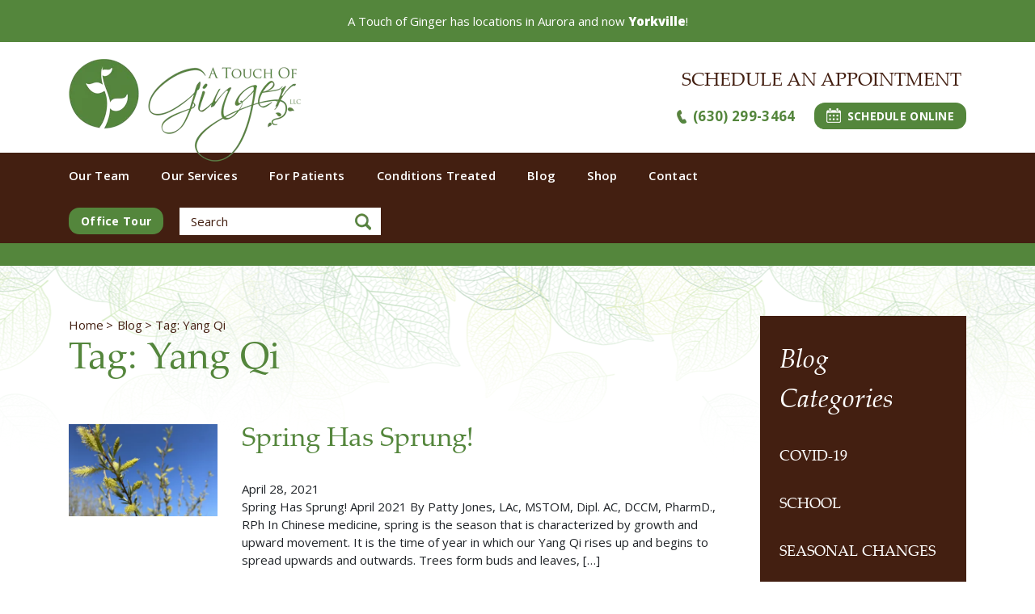

--- FILE ---
content_type: text/html; charset=UTF-8
request_url: https://www.atouchofginger.com/tag/yang-qi/
body_size: 11009
content:
<!doctype html>


<html lang="en-US">

<head>
    <link rel='shortcut icon' href='https://www.atouchofginger.com/wp-content/themes/a-touch-of-ginger/assets/media/logo-favicon.png' />
<meta name='theme-color' content='#54863C' />
<meta content='text/html;charset=utf-8' http-equiv='content-type' />
<meta content='width=device-width, initial-scale=1' name='viewport' />
<link href='https://www.atouchofginger.com/manifest.json' rel='manifest' />
<meta name='apple-mobile-web-app-capable' content='yes' />
<meta name='apple-mobile-web-app-status-bar-style' content='black-translucent' />
<link rel='apple-touch-icon' href='https://www.atouchofginger.com/wp-content/themes/a-touch-of-ginger/assets/media/ios/touch-icon-180x180.png' sizes='180x180' />
<link rel='apple-touch-icon' href='https://www.atouchofginger.com/wp-content/themes/a-touch-of-ginger/assets/media/ios/touch-icon-120x120.png' sizes='120x120' />
<link rel='apple-touch-icon' href='https://www.atouchofginger.com/wp-content/themes/a-touch-of-ginger/assets/media/ios/touch-icon-167x167.png' sizes='167x167' />
<link rel='apple-touch-icon' href='https://www.atouchofginger.com/wp-content/themes/a-touch-of-ginger/assets/media/ios/touch-icon-152x152.png' sizes='152x152' />
<link rel='apple-touch-icon' href='https://www.atouchofginger.com/wp-content/themes/a-touch-of-ginger/assets/media/ios/touch-icon-1024x1024.png' sizes='1024x1024' />
<link rel='apple-touch-startup-image' href='https://www.atouchofginger.com/wp-content/themes/a-touch-of-ginger/assets/media/ios/startup-image-2048x2732.png' media='(device-width: 1024px) and (device-height: 1366px) and (-webkit-device-pixel-ratio: 2) and (orientation: portrait)' />
<link rel='apple-touch-startup-image' href='https://www.atouchofginger.com/wp-content/themes/a-touch-of-ginger/assets/media/ios/startup-image-2732x2048.png' media='(device-width: 1366px) and (device-height: 1024px) and (-webkit-device-pixel-ratio: 2) and (orientation: landscape)' />
<link rel='apple-touch-startup-image' href='https://www.atouchofginger.com/wp-content/themes/a-touch-of-ginger/assets/media/ios/startup-image-1668x2388.png' media='(device-width: 834px) and (device-height: 1194px) and (-webkit-device-pixel-ratio: 2) and (orientation: portrait)' />
<link rel='apple-touch-startup-image' href='https://www.atouchofginger.com/wp-content/themes/a-touch-of-ginger/assets/media/ios/startup-image-2388x1668.png' media='(device-width: 1194px) and (device-height: 834px) and (-webkit-device-pixel-ratio: 2) and (orientation: landscape)' />
<link rel='apple-touch-startup-image' href='https://www.atouchofginger.com/wp-content/themes/a-touch-of-ginger/assets/media/ios/startup-image-1536x2048.png' media='(device-width: 768px) and (device-height: 1024px) and (-webkit-device-pixel-ratio: 2) and (orientation: portrait)' />
<link rel='apple-touch-startup-image' href='https://www.atouchofginger.com/wp-content/themes/a-touch-of-ginger/assets/media/ios/startup-image-2048x1536.png' media='(device-width: 1024px) and (device-height: 768px) and (-webkit-device-pixel-ratio: 2) and (orientation: landscape)' />
<link rel='apple-touch-startup-image' href='https://www.atouchofginger.com/wp-content/themes/a-touch-of-ginger/assets/media/ios/startup-image-1668x2224.png' media='(device-width: 834px) and (device-height: 1112px) and (-webkit-device-pixel-ratio: 2) and (orientation: portrait)' />
<link rel='apple-touch-startup-image' href='https://www.atouchofginger.com/wp-content/themes/a-touch-of-ginger/assets/media/ios/startup-image-2224x1668.png' media='(device-width: 1112px) and (device-height: 834px) and (-webkit-device-pixel-ratio: 2) and (orientation: landscape)' />
<link rel='apple-touch-startup-image' href='https://www.atouchofginger.com/wp-content/themes/a-touch-of-ginger/assets/media/ios/startup-image-1620x2160.png' media='(device-width: 810px) and (device-height: 1080px) and (-webkit-device-pixel-ratio: 2) and (orientation: portrait)' />
<link rel='apple-touch-startup-image' href='https://www.atouchofginger.com/wp-content/themes/a-touch-of-ginger/assets/media/ios/startup-image-2160x1620.png' media='(device-width: 1080px) and (device-height: 810px) and (-webkit-device-pixel-ratio: 2) and (orientation: landscape)' />
<link rel='apple-touch-startup-image' href='https://www.atouchofginger.com/wp-content/themes/a-touch-of-ginger/assets/media/ios/startup-image-1284x2778.png' media='(device-width: 428px) and (device-height: 926px) and (-webkit-device-pixel-ratio: 3) and (orientation: portrait)' />
<link rel='apple-touch-startup-image' href='https://www.atouchofginger.com/wp-content/themes/a-touch-of-ginger/assets/media/ios/startup-image-2778x1284.png' media='(device-width: 926px) and (device-height: 428px) and (-webkit-device-pixel-ratio: 3) and (orientation: landscape)' />
<link rel='apple-touch-startup-image' href='https://www.atouchofginger.com/wp-content/themes/a-touch-of-ginger/assets/media/ios/startup-image-1170x2532.png' media='(device-width: 390px) and (device-height: 844px) and (-webkit-device-pixel-ratio: 3) and (orientation: portrait)' />
<link rel='apple-touch-startup-image' href='https://www.atouchofginger.com/wp-content/themes/a-touch-of-ginger/assets/media/ios/startup-image-2532x1170.png' media='(device-width: 844px) and (device-height: 390px) and (-webkit-device-pixel-ratio: 3) and (orientation: landscape)' />
<link rel='apple-touch-startup-image' href='https://www.atouchofginger.com/wp-content/themes/a-touch-of-ginger/assets/media/ios/startup-image-1125x2436.png' media='(device-width: 375px) and (device-height: 812px) and (-webkit-device-pixel-ratio: 3) and (orientation: portrait)' />
<link rel='apple-touch-startup-image' href='https://www.atouchofginger.com/wp-content/themes/a-touch-of-ginger/assets/media/ios/startup-image-2436x1125.png' media='(device-width: 812px) and (device-height: 375px) and (-webkit-device-pixel-ratio: 3) and (orientation: landscape)' />
<link rel='apple-touch-startup-image' href='https://www.atouchofginger.com/wp-content/themes/a-touch-of-ginger/assets/media/ios/startup-image-1242x2688.png' media='(device-width: 414px) and (device-height: 896px) and (-webkit-device-pixel-ratio: 3) and (orientation: portrait)' />
<link rel='apple-touch-startup-image' href='https://www.atouchofginger.com/wp-content/themes/a-touch-of-ginger/assets/media/ios/startup-image-2688x1242.png' media='(device-width: 896px) and (device-height: 414px) and (-webkit-device-pixel-ratio: 3) and (orientation: landscape)' />
<link rel='apple-touch-startup-image' href='https://www.atouchofginger.com/wp-content/themes/a-touch-of-ginger/assets/media/ios/startup-image-828x1792.png' media='(device-width: 414px) and (device-height: 896px) and (-webkit-device-pixel-ratio: 2) and (orientation: portrait)' />
<link rel='apple-touch-startup-image' href='https://www.atouchofginger.com/wp-content/themes/a-touch-of-ginger/assets/media/ios/startup-image-1792x828.png' media='(device-width: 896px) and (device-height: 414px) and (-webkit-device-pixel-ratio: 2) and (orientation: landscape)' />
<link rel='apple-touch-startup-image' href='https://www.atouchofginger.com/wp-content/themes/a-touch-of-ginger/assets/media/ios/startup-image-1080x1920.png' media='(device-width: 360px) and (device-height: 640px) and (-webkit-device-pixel-ratio: 3) and (orientation: portrait)' />
<link rel='apple-touch-startup-image' href='https://www.atouchofginger.com/wp-content/themes/a-touch-of-ginger/assets/media/ios/startup-image-1920x1080.png' media='(device-width: 640px) and (device-height: 360px) and (-webkit-device-pixel-ratio: 3) and (orientation: landscape)' />
<link rel='apple-touch-startup-image' href='https://www.atouchofginger.com/wp-content/themes/a-touch-of-ginger/assets/media/ios/startup-image-750x1334.png' media='(device-width: 375px) and (device-height: 667px) and (-webkit-device-pixel-ratio: 2) and (orientation: portrait)' />
<link rel='apple-touch-startup-image' href='https://www.atouchofginger.com/wp-content/themes/a-touch-of-ginger/assets/media/ios/startup-image-1334x750.png' media='(device-width: 667px) and (device-height: 375px) and (-webkit-device-pixel-ratio: 2) and (orientation: landscape)' />
<link rel='apple-touch-startup-image' href='https://www.atouchofginger.com/wp-content/themes/a-touch-of-ginger/assets/media/ios/startup-image-640x1136.png' media='(device-width: 320px) and (device-height: 568px) and (-webkit-device-pixel-ratio: 2) and (orientation: portrait)' />
<link rel='apple-touch-startup-image' href='https://www.atouchofginger.com/wp-content/themes/a-touch-of-ginger/assets/media/ios/startup-image-1136x640.png' media='(device-width: 568px) and (device-height: 320px) and (-webkit-device-pixel-ratio: 2) and (orientation: landscape)' />
<meta name='robots' content='index, follow, max-image-preview:large, max-snippet:-1, max-video-preview:-1' />

	<!-- This site is optimized with the Yoast SEO plugin v26.7 - https://yoast.com/wordpress/plugins/seo/ -->
	<title>Yang Qi Archives - A Touch Of Ginger</title>
	<link rel="canonical" href="https://www.atouchofginger.com/tag/yang-qi/" />
	<meta property="og:locale" content="en_US" />
	<meta property="og:type" content="article" />
	<meta property="og:title" content="Yang Qi Archives - A Touch Of Ginger" />
	<meta property="og:url" content="https://www.atouchofginger.com/tag/yang-qi/" />
	<meta property="og:site_name" content="A Touch Of Ginger" />
	<meta name="twitter:card" content="summary_large_image" />
	<script type="application/ld+json" class="yoast-schema-graph">{"@context":"https://schema.org","@graph":[{"@type":"CollectionPage","@id":"https://www.atouchofginger.com/tag/yang-qi/","url":"https://www.atouchofginger.com/tag/yang-qi/","name":"Yang Qi Archives - A Touch Of Ginger","isPartOf":{"@id":"https://www.atouchofginger.com/#website"},"primaryImageOfPage":{"@id":"https://www.atouchofginger.com/tag/yang-qi/#primaryimage"},"image":{"@id":"https://www.atouchofginger.com/tag/yang-qi/#primaryimage"},"thumbnailUrl":"https://www.atouchofginger.com/wp-content/uploads/2021/04/Spring-Leaf.png","inLanguage":"en-US"},{"@type":"ImageObject","inLanguage":"en-US","@id":"https://www.atouchofginger.com/tag/yang-qi/#primaryimage","url":"https://www.atouchofginger.com/wp-content/uploads/2021/04/Spring-Leaf.png","contentUrl":"https://www.atouchofginger.com/wp-content/uploads/2021/04/Spring-Leaf.png","width":1200,"height":900,"caption":"Spring Leaf"},{"@type":"WebSite","@id":"https://www.atouchofginger.com/#website","url":"https://www.atouchofginger.com/","name":"A Touch Of Ginger","description":"","potentialAction":[{"@type":"SearchAction","target":{"@type":"EntryPoint","urlTemplate":"https://www.atouchofginger.com/?s={search_term_string}"},"query-input":{"@type":"PropertyValueSpecification","valueRequired":true,"valueName":"search_term_string"}}],"inLanguage":"en-US"}]}</script>
	<!-- / Yoast SEO plugin. -->


<link rel='dns-prefetch' href='//www.googletagmanager.com' />
<link rel='dns-prefetch' href='//stats.wp.com' />
<link rel='preconnect' href='https://fonts.gstatic.com' />
<link rel='preconnect' href='https://www.google-analytics.com' />
<link rel='prefetch' href='https://www.atouchofginger.com/wp-content/plugins/google-analytics-dashboard-for-wp/assets/js/frontend-gtag.min.js' />
<link rel='prefetch' href='https://www.atouchofginger.com/wp-content/themes/a-touch-of-ginger/assets/scripts/fontawesome.81d1f724.js' />
<link rel='prefetch' href='https://www.atouchofginger.com/wp-content/themes/a-touch-of-ginger/assets/scripts/modern.7986bd2e.js' />
<link rel='prefetch' href='https://www.googletagmanager.com/gtag/js?id=G-JT30HYW7L5' />
<link rel='prefetch' href='https://stats.wp.com/e-202603.js' />
<link rel="alternate" type="application/rss+xml" title="A Touch Of Ginger &raquo; Feed" href="https://www.atouchofginger.com/feed/" />
<link rel="alternate" type="application/rss+xml" title="A Touch Of Ginger &raquo; Yang Qi Tag Feed" href="https://www.atouchofginger.com/tag/yang-qi/feed/" />
<style id='wp-img-auto-sizes-contain-inline-css' type='text/css'>
img:is([sizes=auto i],[sizes^="auto," i]){contain-intrinsic-size:3000px 1500px}
/*# sourceURL=wp-img-auto-sizes-contain-inline-css */
</style>
<style id='classic-theme-styles-inline-css' type='text/css'>
/*! This file is auto-generated */
.wp-block-button__link{color:#fff;background-color:#32373c;border-radius:9999px;box-shadow:none;text-decoration:none;padding:calc(.667em + 2px) calc(1.333em + 2px);font-size:1.125em}.wp-block-file__button{background:#32373c;color:#fff;text-decoration:none}
/*# sourceURL=/wp-includes/css/classic-themes.min.css */
</style>
<link crossorigin='anonymous' rel='preload' as='style' onload="this.onload=null;this.rel='stylesheet'" id='a_touch_of_ginger-google-fonts-css' href='https://fonts.googleapis.com/css?family=Open+Sans:300,300i,400,400i,600,600i,700,700i,800,800i&#038;display=swap' type='text/css' media='all' />
<noscript><link crossorigin='anonymous' rel='stylesheet' id='a_touch_of_ginger-google-fonts-css' href='https://fonts.googleapis.com/css?family=Open+Sans:300,300i,400,400i,600,600i,700,700i,800,800i&#038;display=swap' type='text/css' media='all' />
</noscript><link rel='stylesheet' id='a_touch_of_ginger-styles-modern-css' href='https://www.atouchofginger.com/wp-content/themes/a-touch-of-ginger/assets/styles/modern.4e8a1706.css' type='text/css' media='all' />
<link rel='preload' as='style' onload="this.onload=null;this.rel='stylesheet'" id='jetpack-subscriptions-css' href='https://www.atouchofginger.com/wp-content/plugins/jetpack/_inc/build/subscriptions/subscriptions.min.css' type='text/css' media='all' />
<noscript><link rel='stylesheet' id='jetpack-subscriptions-css' href='https://www.atouchofginger.com/wp-content/plugins/jetpack/_inc/build/subscriptions/subscriptions.min.css' type='text/css' media='all' />
</noscript><script type="text/javascript" defer='defer' src="https://www.atouchofginger.com/wp-content/plugins/google-analytics-dashboard-for-wp/assets/js/frontend-gtag.min.js" id="exactmetrics-frontend-script-js" async="async" data-wp-strategy="async"></script>
<script data-cfasync="true" data-wpfc-render="false" type="text/javascript" async="async" id='exactmetrics-frontend-script-js-extra'>/* <![CDATA[ */
var exactmetrics_frontend = {"js_events_tracking":"true","download_extensions":"doc,pdf,ppt,zip,xls,docx,pptx,xlsx","inbound_paths":"[]","home_url":"https:\/\/www.atouchofginger.com","hash_tracking":"false","v4_id":"G-5VBNJ612T2"};/* ]]> */
</script>
<script type="text/javascript" defer='defer' src="https://www.atouchofginger.com/wp-content/themes/a-touch-of-ginger/assets/scripts/fontawesome.81d1f724.js" id="a_touch_of_ginger-scripts-fontawesome-js"></script>

<!-- Google tag (gtag.js) snippet added by Site Kit -->
<!-- Google Analytics snippet added by Site Kit -->
<script type="text/javascript" defer='defer' src="https://www.googletagmanager.com/gtag/js?id=G-JT30HYW7L5" id="google_gtagjs-js" async></script>
<script type="text/javascript" id="google_gtagjs-js-after">
/* <![CDATA[ */
window.dataLayer = window.dataLayer || [];function gtag(){dataLayer.push(arguments);}
gtag("set","linker",{"domains":["www.atouchofginger.com"]});
gtag("js", new Date());
gtag("set", "developer_id.dZTNiMT", true);
gtag("config", "G-JT30HYW7L5");
//# sourceURL=google_gtagjs-js-after
/* ]]> */
</script>
<link rel="https://api.w.org/" href="https://www.atouchofginger.com/wp-json/" /><link rel="alternate" title="JSON" type="application/json" href="https://www.atouchofginger.com/wp-json/wp/v2/tags/23" /><link rel="EditURI" type="application/rsd+xml" title="RSD" href="https://www.atouchofginger.com/xmlrpc.php?rsd" />
<meta name="generator" content="WordPress 6.9" />
<meta name="generator" content="Site Kit by Google 1.170.0" />	<style>img#wpstats{display:none}</style>
		<style id='global-styles-inline-css' type='text/css'>
:root{--wp--preset--aspect-ratio--square: 1;--wp--preset--aspect-ratio--4-3: 4/3;--wp--preset--aspect-ratio--3-4: 3/4;--wp--preset--aspect-ratio--3-2: 3/2;--wp--preset--aspect-ratio--2-3: 2/3;--wp--preset--aspect-ratio--16-9: 16/9;--wp--preset--aspect-ratio--9-16: 9/16;--wp--preset--color--black: #000000;--wp--preset--color--cyan-bluish-gray: #abb8c3;--wp--preset--color--white: #ffffff;--wp--preset--color--pale-pink: #f78da7;--wp--preset--color--vivid-red: #cf2e2e;--wp--preset--color--luminous-vivid-orange: #ff6900;--wp--preset--color--luminous-vivid-amber: #fcb900;--wp--preset--color--light-green-cyan: #7bdcb5;--wp--preset--color--vivid-green-cyan: #00d084;--wp--preset--color--pale-cyan-blue: #8ed1fc;--wp--preset--color--vivid-cyan-blue: #0693e3;--wp--preset--color--vivid-purple: #9b51e0;--wp--preset--gradient--vivid-cyan-blue-to-vivid-purple: linear-gradient(135deg,rgb(6,147,227) 0%,rgb(155,81,224) 100%);--wp--preset--gradient--light-green-cyan-to-vivid-green-cyan: linear-gradient(135deg,rgb(122,220,180) 0%,rgb(0,208,130) 100%);--wp--preset--gradient--luminous-vivid-amber-to-luminous-vivid-orange: linear-gradient(135deg,rgb(252,185,0) 0%,rgb(255,105,0) 100%);--wp--preset--gradient--luminous-vivid-orange-to-vivid-red: linear-gradient(135deg,rgb(255,105,0) 0%,rgb(207,46,46) 100%);--wp--preset--gradient--very-light-gray-to-cyan-bluish-gray: linear-gradient(135deg,rgb(238,238,238) 0%,rgb(169,184,195) 100%);--wp--preset--gradient--cool-to-warm-spectrum: linear-gradient(135deg,rgb(74,234,220) 0%,rgb(151,120,209) 20%,rgb(207,42,186) 40%,rgb(238,44,130) 60%,rgb(251,105,98) 80%,rgb(254,248,76) 100%);--wp--preset--gradient--blush-light-purple: linear-gradient(135deg,rgb(255,206,236) 0%,rgb(152,150,240) 100%);--wp--preset--gradient--blush-bordeaux: linear-gradient(135deg,rgb(254,205,165) 0%,rgb(254,45,45) 50%,rgb(107,0,62) 100%);--wp--preset--gradient--luminous-dusk: linear-gradient(135deg,rgb(255,203,112) 0%,rgb(199,81,192) 50%,rgb(65,88,208) 100%);--wp--preset--gradient--pale-ocean: linear-gradient(135deg,rgb(255,245,203) 0%,rgb(182,227,212) 50%,rgb(51,167,181) 100%);--wp--preset--gradient--electric-grass: linear-gradient(135deg,rgb(202,248,128) 0%,rgb(113,206,126) 100%);--wp--preset--gradient--midnight: linear-gradient(135deg,rgb(2,3,129) 0%,rgb(40,116,252) 100%);--wp--preset--font-size--small: 13px;--wp--preset--font-size--medium: 20px;--wp--preset--font-size--large: 36px;--wp--preset--font-size--x-large: 42px;--wp--preset--spacing--20: 0.44rem;--wp--preset--spacing--30: 0.67rem;--wp--preset--spacing--40: 1rem;--wp--preset--spacing--50: 1.5rem;--wp--preset--spacing--60: 2.25rem;--wp--preset--spacing--70: 3.38rem;--wp--preset--spacing--80: 5.06rem;--wp--preset--shadow--natural: 6px 6px 9px rgba(0, 0, 0, 0.2);--wp--preset--shadow--deep: 12px 12px 50px rgba(0, 0, 0, 0.4);--wp--preset--shadow--sharp: 6px 6px 0px rgba(0, 0, 0, 0.2);--wp--preset--shadow--outlined: 6px 6px 0px -3px rgb(255, 255, 255), 6px 6px rgb(0, 0, 0);--wp--preset--shadow--crisp: 6px 6px 0px rgb(0, 0, 0);}:where(.is-layout-flex){gap: 0.5em;}:where(.is-layout-grid){gap: 0.5em;}body .is-layout-flex{display: flex;}.is-layout-flex{flex-wrap: wrap;align-items: center;}.is-layout-flex > :is(*, div){margin: 0;}body .is-layout-grid{display: grid;}.is-layout-grid > :is(*, div){margin: 0;}:where(.wp-block-columns.is-layout-flex){gap: 2em;}:where(.wp-block-columns.is-layout-grid){gap: 2em;}:where(.wp-block-post-template.is-layout-flex){gap: 1.25em;}:where(.wp-block-post-template.is-layout-grid){gap: 1.25em;}.has-black-color{color: var(--wp--preset--color--black) !important;}.has-cyan-bluish-gray-color{color: var(--wp--preset--color--cyan-bluish-gray) !important;}.has-white-color{color: var(--wp--preset--color--white) !important;}.has-pale-pink-color{color: var(--wp--preset--color--pale-pink) !important;}.has-vivid-red-color{color: var(--wp--preset--color--vivid-red) !important;}.has-luminous-vivid-orange-color{color: var(--wp--preset--color--luminous-vivid-orange) !important;}.has-luminous-vivid-amber-color{color: var(--wp--preset--color--luminous-vivid-amber) !important;}.has-light-green-cyan-color{color: var(--wp--preset--color--light-green-cyan) !important;}.has-vivid-green-cyan-color{color: var(--wp--preset--color--vivid-green-cyan) !important;}.has-pale-cyan-blue-color{color: var(--wp--preset--color--pale-cyan-blue) !important;}.has-vivid-cyan-blue-color{color: var(--wp--preset--color--vivid-cyan-blue) !important;}.has-vivid-purple-color{color: var(--wp--preset--color--vivid-purple) !important;}.has-black-background-color{background-color: var(--wp--preset--color--black) !important;}.has-cyan-bluish-gray-background-color{background-color: var(--wp--preset--color--cyan-bluish-gray) !important;}.has-white-background-color{background-color: var(--wp--preset--color--white) !important;}.has-pale-pink-background-color{background-color: var(--wp--preset--color--pale-pink) !important;}.has-vivid-red-background-color{background-color: var(--wp--preset--color--vivid-red) !important;}.has-luminous-vivid-orange-background-color{background-color: var(--wp--preset--color--luminous-vivid-orange) !important;}.has-luminous-vivid-amber-background-color{background-color: var(--wp--preset--color--luminous-vivid-amber) !important;}.has-light-green-cyan-background-color{background-color: var(--wp--preset--color--light-green-cyan) !important;}.has-vivid-green-cyan-background-color{background-color: var(--wp--preset--color--vivid-green-cyan) !important;}.has-pale-cyan-blue-background-color{background-color: var(--wp--preset--color--pale-cyan-blue) !important;}.has-vivid-cyan-blue-background-color{background-color: var(--wp--preset--color--vivid-cyan-blue) !important;}.has-vivid-purple-background-color{background-color: var(--wp--preset--color--vivid-purple) !important;}.has-black-border-color{border-color: var(--wp--preset--color--black) !important;}.has-cyan-bluish-gray-border-color{border-color: var(--wp--preset--color--cyan-bluish-gray) !important;}.has-white-border-color{border-color: var(--wp--preset--color--white) !important;}.has-pale-pink-border-color{border-color: var(--wp--preset--color--pale-pink) !important;}.has-vivid-red-border-color{border-color: var(--wp--preset--color--vivid-red) !important;}.has-luminous-vivid-orange-border-color{border-color: var(--wp--preset--color--luminous-vivid-orange) !important;}.has-luminous-vivid-amber-border-color{border-color: var(--wp--preset--color--luminous-vivid-amber) !important;}.has-light-green-cyan-border-color{border-color: var(--wp--preset--color--light-green-cyan) !important;}.has-vivid-green-cyan-border-color{border-color: var(--wp--preset--color--vivid-green-cyan) !important;}.has-pale-cyan-blue-border-color{border-color: var(--wp--preset--color--pale-cyan-blue) !important;}.has-vivid-cyan-blue-border-color{border-color: var(--wp--preset--color--vivid-cyan-blue) !important;}.has-vivid-purple-border-color{border-color: var(--wp--preset--color--vivid-purple) !important;}.has-vivid-cyan-blue-to-vivid-purple-gradient-background{background: var(--wp--preset--gradient--vivid-cyan-blue-to-vivid-purple) !important;}.has-light-green-cyan-to-vivid-green-cyan-gradient-background{background: var(--wp--preset--gradient--light-green-cyan-to-vivid-green-cyan) !important;}.has-luminous-vivid-amber-to-luminous-vivid-orange-gradient-background{background: var(--wp--preset--gradient--luminous-vivid-amber-to-luminous-vivid-orange) !important;}.has-luminous-vivid-orange-to-vivid-red-gradient-background{background: var(--wp--preset--gradient--luminous-vivid-orange-to-vivid-red) !important;}.has-very-light-gray-to-cyan-bluish-gray-gradient-background{background: var(--wp--preset--gradient--very-light-gray-to-cyan-bluish-gray) !important;}.has-cool-to-warm-spectrum-gradient-background{background: var(--wp--preset--gradient--cool-to-warm-spectrum) !important;}.has-blush-light-purple-gradient-background{background: var(--wp--preset--gradient--blush-light-purple) !important;}.has-blush-bordeaux-gradient-background{background: var(--wp--preset--gradient--blush-bordeaux) !important;}.has-luminous-dusk-gradient-background{background: var(--wp--preset--gradient--luminous-dusk) !important;}.has-pale-ocean-gradient-background{background: var(--wp--preset--gradient--pale-ocean) !important;}.has-electric-grass-gradient-background{background: var(--wp--preset--gradient--electric-grass) !important;}.has-midnight-gradient-background{background: var(--wp--preset--gradient--midnight) !important;}.has-small-font-size{font-size: var(--wp--preset--font-size--small) !important;}.has-medium-font-size{font-size: var(--wp--preset--font-size--medium) !important;}.has-large-font-size{font-size: var(--wp--preset--font-size--large) !important;}.has-x-large-font-size{font-size: var(--wp--preset--font-size--x-large) !important;}
/*# sourceURL=global-styles-inline-css */
</style>
</head>

<body class="archive tag tag-yang-qi tag-23 wp-theme-a-touch-of-ginger">
    <div id="page" class="site">
        <a class="skip-link screen-reader-text" href="#content">Skip to content</a>
        <header id="masthead" class="site-header">
                    <div class="header-banner">
                <div class="container">
                    <p>A Touch of Ginger has locations in Aurora and now <a href="https://www.atouchofginger.com/contact/#yorkville"><strong>Yorkville</strong></a>!</p>
                </div>
            </div>
                    <div class="header-top">
                <div class="container">
                    <div class="row mx-0 justify-content-between">
                        <div class="brand">
                            <a href="https://www.atouchofginger.com/" rel="home">
                                <noscript><img srcset="https://www.atouchofginger.com/wp-content/themes/a-touch-of-ginger/assets/media/logo.png" alt="A Touch Of Ginger" height="127" width="287"></noscript><img alt="A Touch Of Ginger" height="127" width="287" data-srcset="https://www.atouchofginger.com/wp-content/themes/a-touch-of-ginger/assets/media/logo.png" data-aspectratio="287/127" loading="lazy" class="lazyload __js ">                            </a>
                        </div><!-- .site-branding -->
                        <div class="schedule-appointment text-center">
                            <h4>SCHEDULE AN APPOINTMENT</h4>
                            <div class="schedule-appointment-links d-flex align-items-center">
                                                                    <a class="phone btn btn-link" href="tel:(630) 299-3464"><i class="phone-icon"></i>(630) 299-3464</a>
                                                                                                    <a class="schedule-online btn btn-primary" href="https://ehr.unifiedpractice.com/Public/OnlineBooking?ClinicUid=35e74d48-2977-4370-97f4-d5804e001836" rel='noopener noreferrer' target='_blank'><i class="calendar-icon"></i>SCHEDULE ONLINE</a>
                                                            </div>
                        </div>
                    </div>
                </div>
            </div>
            <nav id="site-navigation" class="main-navigation">
                <div class="container">
                    <div class="row mx-0 justify-content-between">
                        <div class="main-menu">
                            <div class="search-block d-lg-none">
                                <form class="form-inline position-relative">
                                    <input class="form-control" type="text" placeholder="Search">
                                    <button class="submit-btn" type="submit"><noscript><img srcset="https://www.atouchofginger.com/wp-content/themes/a-touch-of-ginger/assets/media/search_icon.png" alt="" height="21" width="20"></noscript><img alt="" height="21" width="20" data-srcset="https://www.atouchofginger.com/wp-content/themes/a-touch-of-ginger/assets/media/search_icon.png" data-aspectratio="20/21" loading="lazy" class="lazyload __js "><span class="sr-only">Submit</span></button>
                                </form>
                            </div>
                            <div class="menu-menu-1-container"><ul id="primary-menu" class="menu"><li class='menu-item menu-item-type-post_type menu-item-object-page' id='202'><a class='menu-list__link link' href='https://www.atouchofginger.com/our-team/'>Our Team</a></li><li class='menu-item menu-item-type-post_type menu-item-object-page menu-item-has-children' id='359'><a class='menu-list__link link' href='https://www.atouchofginger.com/our-services/'>Our Services</a><button class='menu-arrow'><span class='sr-only'>Toggle child menu</span></button><ul class='sub-menu'><li class='menu-item menu-item-type-post_type menu-item-object-page' id='122'><a class='menu-list__link link' href='https://www.atouchofginger.com/our-services/acupuncture-page/'>Acupuncture</a></li><li class='menu-item menu-item-type-post_type menu-item-object-page' id='121'><a class='menu-list__link link' href='https://www.atouchofginger.com/our-services/chinese-herbal-medicine/'>Chinese Herbal Medicine</a></li><li class='menu-item menu-item-type-post_type menu-item-object-page' id='120'><a class='menu-list__link link' href='https://www.atouchofginger.com/our-services/cupping/'>Cupping</a></li><li class='menu-item menu-item-type-post_type menu-item-object-page' id='119'><a class='menu-list__link link' href='https://www.atouchofginger.com/our-services/gua-sha/'>Gua Sha</a></li><li class='menu-item menu-item-type-post_type menu-item-object-page' id='117'><a class='menu-list__link link' href='https://www.atouchofginger.com/our-services/auricular-acupuncture/'>Auricular Acupuncture</a></li><li class='menu-item menu-item-type-post_type menu-item-object-page' id='115'><a class='menu-list__link link' href='https://www.atouchofginger.com/our-services/promotion-of-labor/'>Promotion of Labor</a></li><li class='menu-item menu-item-type-post_type menu-item-object-page' id='764'><a class='menu-list__link link' href='https://www.atouchofginger.com/our-services/stop-smoking-treatment/'>Stop Smoking Treatment</a></li><li class='menu-item menu-item-type-post_type menu-item-object-page' id='1133'><a class='menu-list__link link' href='https://www.atouchofginger.com/our-services/reiki/'>Reiki</a></li></ul></li><li class='menu-item menu-item-type-post_type menu-item-object-page menu-item-has-children' id='201'><a class='menu-list__link link' href='https://www.atouchofginger.com/for-patients/'>For Patients</a><button class='menu-arrow'><span class='sr-only'>Toggle child menu</span></button><ul class='sub-menu'><li class='menu-item menu-item-type-post_type menu-item-object-page' id='1491'><a class='menu-list__link link' href='https://www.atouchofginger.com/our-services/new-patients/'>New Patients</a></li><li class='menu-item menu-item-type-post_type menu-item-object-page' id='255'><a class='menu-list__link link' href='https://www.atouchofginger.com/for-patients/faqs/'>FAQs</a></li><li class='menu-item menu-item-type-post_type menu-item-object-page' id='254'><a class='menu-list__link link' href='https://www.atouchofginger.com/for-patients/what-is-acupuncture/'>What Is Acupuncture?</a></li><li class='menu-item menu-item-type-post_type menu-item-object-page' id='448'><a class='menu-list__link link' href='https://www.atouchofginger.com/for-patients/canonical-chinese-medicine-ccm/'>Canonical Chinese Medicine (CCM)</a></li><li class='menu-item menu-item-type-post_type menu-item-object-page' id='257'><a class='menu-list__link link' href='https://www.atouchofginger.com/for-patients/chinese-herbal-medicine/'>Chinese Herbal Medicine</a></li><li class='menu-item menu-item-type-post_type menu-item-object-page' id='266'><a class='menu-list__link link' href='https://www.atouchofginger.com/for-patients/dietary-guidelines/'>Dietary Guidelines</a></li><li class='menu-item menu-item-type-post_type menu-item-object-page' id='265'><a class='menu-list__link link' href='https://www.atouchofginger.com/for-patients/testimonials/'>Testimonials</a></li><li class='menu-item menu-item-type-post_type menu-item-object-page' id='1163'><a class='menu-list__link link' href='https://www.atouchofginger.com/for-patients/atog-policies/'>Policies</a></li><li class='menu-item menu-item-type-post_type menu-item-object-page' id='264'><a class='menu-list__link link' href='https://www.atouchofginger.com/for-patients/photo-gallery/'>Photo Gallery</a></li></ul></li><li class='main-submenu-hidden menu-item menu-item-type-post_type menu-item-object-page menu-item-has-children' id='200'><a class='menu-list__link link' href='https://www.atouchofginger.com/conditions-treated/'>Conditions Treated</a><button class='menu-arrow'><span class='sr-only'>Toggle child menu</span></button><ul class='sub-menu'><li class='menu-item menu-item-type-post_type menu-item-object-page' id='277'><a class='menu-list__link link' href='https://www.atouchofginger.com/conditions-treated/dental/'>Dental</a></li><li class='menu-item menu-item-type-post_type menu-item-object-page' id='279'><a class='menu-list__link link' href='https://www.atouchofginger.com/conditions-treated/mental-health/'>Mental Health</a></li><li class='menu-item menu-item-type-post_type menu-item-object-page' id='278'><a class='menu-list__link link' href='https://www.atouchofginger.com/conditions-treated/oncology/'>Oncology</a></li><li class='menu-item menu-item-type-post_type menu-item-object-page' id='280'><a class='menu-list__link link' href='https://www.atouchofginger.com/conditions-treated/pediatrics/'>Pediatrics</a></li><li class='menu-item menu-item-type-post_type menu-item-object-page' id='281'><a class='menu-list__link link' href='https://www.atouchofginger.com/conditions-treated/womens-health/'>Women’s Health</a></li></ul></li><li class='menu-item menu-item-type-post_type menu-item-object-page current_page_parent' id='205'><a class='menu-list__link link' href='https://www.atouchofginger.com/blog/'>Blog</a></li><li class='menu-item menu-item-type-post_type menu-item-object-page' id='1324'><a class='menu-list__link link' href='https://www.atouchofginger.com/shop/'>Shop</a></li><li class='menu-item menu-item-type-post_type menu-item-object-page' id='199'><a class='menu-list__link link' href='https://www.atouchofginger.com/contact/'>Contact</a></li></ul></div>                        </div>
                        <button class="toggle-menu">
                            <span class="toggle">
                                <span></span>
                                <span></span>
                                <span></span>
                            </span>
                            <span class="toggle-text">Menu</span>
                        </button>
                        <div class="header-search d-flex">
                                                    <div class="menu-button">
                                <a class="btn btn-primary" href="https://www.atouchofginger.com/office-tour/" target="">Office Tour</a>
                            </div>
                                                    <div class="search-block d-none d-lg-block">
                                <form class="form-inline position-relative" action="https://www.atouchofginger.com/">
                                    <input class="form-control" type="text" placeholder="Search" name="s">
                                    <button class="submit-btn" type="submit"><noscript><img srcset="https://www.atouchofginger.com/wp-content/themes/a-touch-of-ginger/assets/media/search_icon.png" alt="" height="21" width="20"></noscript><img alt="" height="21" width="20" data-srcset="https://www.atouchofginger.com/wp-content/themes/a-touch-of-ginger/assets/media/search_icon.png" data-aspectratio="20/21" loading="lazy" class="lazyload __js "><span class="sr-only">Submit</span></button>
                                </form>
                            </div>
                        </div>
                    </div>
                </div>
            </nav><!-- #site-navigation -->
        </header><!-- #masthead -->

        <div id="content" class="site-content">

	<div id="primary" class="content-area">
		<main id="main" class="site-main">
            <section class="acupuncture-page leaves">
                <div class="container">
                    <div class="row">
                        <div class="col-12 col-sm-12 col-md-8 col-lg-9">
                            <div class="breadcrumb-main">
                                <ol class="breadcrumb">                
                                    <li class="breadcrumb-item"><a href="https://www.atouchofginger.com">Home</a></li>                 
                                    <li class="breadcrumb-item"><a href="https://www.atouchofginger.com/blog/">Blog</a></li>
                                    <li class="breadcrumb-item active" aria-current="page">Tag: <span>Yang Qi</span></li>
                                </ol>
                            </div>
                            
                            <header>
                                <h2 class="page-title">Tag: <span>Yang Qi</span></h2>                            </header><!-- .page-header -->

                            
<article id="post-667" class="post-667 post type-post status-publish format-standard has-post-thumbnail hentry category-seasonal-changes tag-a-touch-of-ginger tag-acupuncture tag-chinese-herbal-medicine tag-chinese-medicine tag-wood-element tag-yang-qi">
	<header class="entry-header">
			</header><!-- .entry-header -->

	<div class="entry-content">
                     <div class="row">
                <div class="col-12 col-sm-5 col-lg-3">
                    <noscript><img srcset="https://www.atouchofginger.com/wp-content/uploads/2021/04/Spring-Leaf-384x238.png" alt="Spring Leaf" height="238" width="384"></noscript><img alt="Spring Leaf" height="238" width="384" data-srcset="https://www.atouchofginger.com/wp-content/uploads/2021/04/Spring-Leaf-384x238.png" data-aspectratio="384/238" loading="lazy" class="lazyload __js ">                </div>
                <div class="col-12 col-sm-7 col-lg-9">
                    <h3 class="entry-title"><a href="https://www.atouchofginger.com/2021/04/28/spring-has-sprung/" rel="bookmark">Spring Has Sprung!</a></h3>                    <span class="posted-on"><a href="https://www.atouchofginger.com/2021/04/28/spring-has-sprung/" rel="bookmark"><time class="entry-date published" datetime="2021-04-28T12:25:26-05:00">April 28, 2021</time><time class="updated" datetime="2024-11-08T14:47:18-06:00">November 8, 2024</time></a></span>                    <p>Spring Has Sprung! April 2021 By Patty Jones, LAc, MSTOM, Dipl. AC, DCCM, PharmD., RPh In Chinese medicine, spring is the season that is characterized by growth and upward movement. It is the time of year in which our Yang Qi rises up and begins to spread upwards and outwards. Trees form buds and leaves, [&hellip;]</p>
                </div>
            </div>
         	</div><!-- .entry-content -->

</article><!-- #post-667 -->
                        </div><!--/col-12 col-sm-12 col-md-8 col-lg-9-->
                        <div class="col-12 col-sm-12 col-md-4 col-lg-3 sidebar sidebar-blog ">
                            <div class="callout callout-secondary">
                                <ul class="category_list">
                                    <li class="categories">Blog Categories<ul>	<li class="cat-item cat-item-4"><a href="https://www.atouchofginger.com/category/covid-19/">COVID-19</a>
</li>
	<li class="cat-item cat-item-6"><a href="https://www.atouchofginger.com/category/school/">School</a>
</li>
	<li class="cat-item cat-item-5"><a href="https://www.atouchofginger.com/category/seasonal-changes/">Seasonal Changes</a>
</li>
	<li class="cat-item cat-item-30"><a href="https://www.atouchofginger.com/category/treatments/">Treatments</a>
</li>
	<li class="cat-item cat-item-7"><a href="https://www.atouchofginger.com/category/updates/">Updates</a>
</li>
	<li class="cat-item cat-item-25"><a href="https://www.atouchofginger.com/category/womens-health/">Women&#039;s Health</a>
</li>
</ul></li>                                </ul>
                            </div>
                            <div class="callout callout-light callout-leaf callout-highlight-top">
                                <li id="blog_subscription-3" class="widget widget_blog_subscription jetpack_subscription_widget"><h3 class="widgettitle">Sign up to receive the latest blog posts</h3>
			<div class="wp-block-jetpack-subscriptions__container">
			<form action="#" method="post" accept-charset="utf-8" id="subscribe-blog-blog_subscription-3"
				data-blog="188214007"
				data-post_access_level="everybody" >
									<p id="subscribe-email">
						<label id="jetpack-subscribe-label"
							class="screen-reader-text"
							for="subscribe-field-blog_subscription-3">
							E-mail Address						</label>
						<input type="email" name="email" autocomplete="email" required="required"
																					value=""
							id="subscribe-field-blog_subscription-3"
							placeholder="E-mail Address"
						/>
					</p>

					<p id="subscribe-submit"
											>
						<input type="hidden" name="action" value="subscribe"/>
						<input type="hidden" name="source" value="https://www.atouchofginger.com/tag/yang-qi/"/>
						<input type="hidden" name="sub-type" value="widget"/>
						<input type="hidden" name="redirect_fragment" value="subscribe-blog-blog_subscription-3"/>
						<input type="hidden" id="_wpnonce" name="_wpnonce" value="494fbdba3e" /><input type="hidden" name="_wp_http_referer" value="/tag/yang-qi/" />						<button type="submit"
															class="wp-block-button__link"
																					name="jetpack_subscriptions_widget"
						>
							Sign Up						</button>
					</p>
							</form>
						</div>
			
</li>
                            </div>
                        </div>
                    </div>
                </div>
            </section><!--/acupuncture-page leaves-->
		</main><!-- #main -->
	</div><!-- #primary -->

</div><!-- #content -->

<footer id="colophon" class="site-footer">
    <div class="container">
        <div class="site-info">
            <div class="container-padding">
                <div class="row">
                    <div class="col footer-logo">
                        <a href="https://www.atouchofginger.com/" rel="home">
                            <noscript><img srcset="https://www.atouchofginger.com/wp-content/themes/a-touch-of-ginger/assets/media/footer-logo.png" alt="A Touch Of Ginger" height="144" width="326"></noscript><img alt="A Touch Of Ginger" height="144" width="326" data-srcset="https://www.atouchofginger.com/wp-content/themes/a-touch-of-ginger/assets/media/footer-logo.png" data-aspectratio="326/144" loading="lazy" class="lazyload __js ">                        </a>
                    </div>

                                        <div class="col footer-timing">
                                                    <h4 class="footer-title">Aurora</h4>
                                                <div class="footer-contact-detail">
                                                            <div class="footer-contact-detail-item">
                                    3535 E. New York St, Suite 120<br />
Aurora, IL 60504                                </div>
                                                    </div>
                                                    <ul>
                                                                    <li><strong>Monday:</strong> 12:30 p.m. - 8:00 p.m.</li>
                                                                    <li><strong>Tuesday:</strong> 9:30 a.m. - 7:00 p.m.</li>
                                                                    <li><strong>Wednesday:</strong> 9:30 a.m. -7:00 p.m.</li>
                                                                    <li><strong>Thursday:</strong> 9:30 a.m. - 5:00 p.m.</li>
                                                                    <li><strong>Friday:</strong> 9:30 a.m. - 5:00 p.m.</li>
                                                                    <li><strong>Saturday:</strong> CLOSED</li>
                                                                    <li><strong>Sunday:</strong> CLOSED</li>
                                                            </ul>
                                            </div>
                    
                                        <div class="col footer-timing">
                                                    <h4 class="footer-title">Yorkville</h4>
                                                <div class="footer-contact-detail">
                                                            <div class="footer-contact-detail-item">
                                    129 Commercial Drive, Unit 9<br />
Yorkville, IL 60560                                </div>
                                                    </div>
                                                    <ul>
                                                                    <li><strong>Monday:</strong> 9:30 a.m. - 4:30 p.m.</li>
                                                                    <li><strong>Tuesday:</strong> 9:30 a.m. - 4:30 p.m.</li>
                                                                    <li><strong>Wednesday:</strong> 9:30 a.m. - 4:30 p.m.</li>
                                                                    <li><strong>Thursday:</strong> 11:30 a.m. - 6:30 p.m.</li>
                                                                    <li><strong>Friday:</strong> CLOSED</li>
                                                                    <li><strong>Saturday:</strong> CLOSED</li>
                                                                    <li><strong>Sunday:</strong> CLOSED</li>
                                                            </ul>
                                            </div>
                    
                                            <div class="col footer-contact footer-social">
                                                    <h4 class="footer-title">CONTACT US</h4>
                                                                            <div class="footer-contact-detail-item">
                                <strong class="d-block">Office Phone:</strong>
                                <a href="tel:6302993464">(630) 299-3464 (Call or text)</a>
                            </div>
                                                                            <div class="footer-contact-detail-item">
                                <strong class="d-block">E-mail Address:</strong>
                                <p><a href="mailto:acupuncture@atouchofginger.com">acupuncture@atouchofginger.com</a></p>
                            </div>
                                                    <h4 class="footer-title">Social Media</h4>
                                                        <div class="social-media d-flex">
                                                                    <a href="https://www.facebook.com/ATouchofGingerLLC/" rel="noopener noreferrer" target="_blank"><noscript><img srcset="https://www.atouchofginger.com/wp-content/themes/a-touch-of-ginger/assets/media/fb.png" alt="Facebook" height="32" width="32"></noscript><img alt="Facebook" height="32" width="32" data-srcset="https://www.atouchofginger.com/wp-content/themes/a-touch-of-ginger/assets/media/fb.png" data-aspectratio="32/32" loading="lazy" class="lazyload __js "></a>
                                                                                                    <a href="https://www.youtube.com/channel/UC2LsUF_W2q4rVJAg5yoiUsw" rel="noopener noreferrer" target="_blank"><noscript><img srcset="https://www.atouchofginger.com/wp-content/themes/a-touch-of-ginger/assets/media/youtube.png" alt="YouTube" height="32" width="31"></noscript><img alt="YouTube" height="32" width="31" data-srcset="https://www.atouchofginger.com/wp-content/themes/a-touch-of-ginger/assets/media/youtube.png" data-aspectratio="31/32" loading="lazy" class="lazyload __js "></a>
                                                                                                    <a href="https://twitter.com/atouchofginger" rel="noopener noreferrer" target="_blank"><noscript><img srcset="https://www.atouchofginger.com/wp-content/themes/a-touch-of-ginger/assets/media/twitter.png" alt="Twitter" height="32" width="32"></noscript><img alt="Twitter" height="32" width="32" data-srcset="https://www.atouchofginger.com/wp-content/themes/a-touch-of-ginger/assets/media/twitter.png" data-aspectratio="32/32" loading="lazy" class="lazyload __js "></a>
                                                                                                    <a href="https://www.instagram.com/bewellatog/" rel="noopener noreferrer" target="_blank"><noscript><img srcset="https://www.atouchofginger.com/wp-content/themes/a-touch-of-ginger/assets/media/instagram3.png" alt="Instagram" height="32" width="32"></noscript><img alt="Instagram" height="32" width="32" data-srcset="https://www.atouchofginger.com/wp-content/themes/a-touch-of-ginger/assets/media/instagram3.png" data-aspectratio="32/32" loading="lazy" class="lazyload __js "></a>
                                                            </div>
                                                    </div>
                    
                </div>
            </div>
        </div>
        <div class="divider"></div>

                    <div class="footer-bottom">
                <div class="container-padding">
                    <div class="copyright">
                                                    <p class="larger-font"> A Touch of Ginger, LLC</p>
                                                <p>©2026 CMR Health Group</p>
                                            </div>
                                    </div>
            </div>
            </div><!-- .site-info -->
</footer><!-- #colophon -->
</div><!-- #page -->

		<!-- This site uses the Google Analytics by ExactMetrics plugin v8.11.1 - Using Analytics tracking - https://www.exactmetrics.com/ -->
							<script src="//www.googletagmanager.com/gtag/js?id=G-5VBNJ612T2"  data-cfasync="true" data-wpfc-render="false" type="text/javascript" async="async" async></script>
			<script data-cfasync="true" data-wpfc-render="false" type="text/javascript" async="async">
				var em_version = '8.11.1';
				var em_track_user = true;
				var em_no_track_reason = '';
								var ExactMetricsDefaultLocations = {"page_location":"https:\/\/www.atouchofginger.com\/tag\/yang-qi\/"};
								if ( typeof ExactMetricsPrivacyGuardFilter === 'function' ) {
					var ExactMetricsLocations = (typeof ExactMetricsExcludeQuery === 'object') ? ExactMetricsPrivacyGuardFilter( ExactMetricsExcludeQuery ) : ExactMetricsPrivacyGuardFilter( ExactMetricsDefaultLocations );
				} else {
					var ExactMetricsLocations = (typeof ExactMetricsExcludeQuery === 'object') ? ExactMetricsExcludeQuery : ExactMetricsDefaultLocations;
				}

								var disableStrs = [
										'ga-disable-G-5VBNJ612T2',
									];

				/* Function to detect opted out users */
				function __gtagTrackerIsOptedOut() {
					for (var index = 0; index < disableStrs.length; index++) {
						if (document.cookie.indexOf(disableStrs[index] + '=true') > -1) {
							return true;
						}
					}

					return false;
				}

				/* Disable tracking if the opt-out cookie exists. */
				if (__gtagTrackerIsOptedOut()) {
					for (var index = 0; index < disableStrs.length; index++) {
						window[disableStrs[index]] = true;
					}
				}

				/* Opt-out function */
				function __gtagTrackerOptout() {
					for (var index = 0; index < disableStrs.length; index++) {
						document.cookie = disableStrs[index] + '=true; expires=Thu, 31 Dec 2099 23:59:59 UTC; path=/';
						window[disableStrs[index]] = true;
					}
				}

				if ('undefined' === typeof gaOptout) {
					function gaOptout() {
						__gtagTrackerOptout();
					}
				}
								window.dataLayer = window.dataLayer || [];

				window.ExactMetricsDualTracker = {
					helpers: {},
					trackers: {},
				};
				if (em_track_user) {
					function __gtagDataLayer() {
						dataLayer.push(arguments);
					}

					function __gtagTracker(type, name, parameters) {
						if (!parameters) {
							parameters = {};
						}

						if (parameters.send_to) {
							__gtagDataLayer.apply(null, arguments);
							return;
						}

						if (type === 'event') {
														parameters.send_to = exactmetrics_frontend.v4_id;
							var hookName = name;
							if (typeof parameters['event_category'] !== 'undefined') {
								hookName = parameters['event_category'] + ':' + name;
							}

							if (typeof ExactMetricsDualTracker.trackers[hookName] !== 'undefined') {
								ExactMetricsDualTracker.trackers[hookName](parameters);
							} else {
								__gtagDataLayer('event', name, parameters);
							}
							
						} else {
							__gtagDataLayer.apply(null, arguments);
						}
					}

					__gtagTracker('js', new Date());
					__gtagTracker('set', {
						'developer_id.dNDMyYj': true,
											});
					if ( ExactMetricsLocations.page_location ) {
						__gtagTracker('set', ExactMetricsLocations);
					}
										__gtagTracker('config', 'G-5VBNJ612T2', {"forceSSL":"true","link_attribution":"true"} );
										window.gtag = __gtagTracker;										(function () {
						/* https://developers.google.com/analytics/devguides/collection/analyticsjs/ */
						/* ga and __gaTracker compatibility shim. */
						var noopfn = function () {
							return null;
						};
						var newtracker = function () {
							return new Tracker();
						};
						var Tracker = function () {
							return null;
						};
						var p = Tracker.prototype;
						p.get = noopfn;
						p.set = noopfn;
						p.send = function () {
							var args = Array.prototype.slice.call(arguments);
							args.unshift('send');
							__gaTracker.apply(null, args);
						};
						var __gaTracker = function () {
							var len = arguments.length;
							if (len === 0) {
								return;
							}
							var f = arguments[len - 1];
							if (typeof f !== 'object' || f === null || typeof f.hitCallback !== 'function') {
								if ('send' === arguments[0]) {
									var hitConverted, hitObject = false, action;
									if ('event' === arguments[1]) {
										if ('undefined' !== typeof arguments[3]) {
											hitObject = {
												'eventAction': arguments[3],
												'eventCategory': arguments[2],
												'eventLabel': arguments[4],
												'value': arguments[5] ? arguments[5] : 1,
											}
										}
									}
									if ('pageview' === arguments[1]) {
										if ('undefined' !== typeof arguments[2]) {
											hitObject = {
												'eventAction': 'page_view',
												'page_path': arguments[2],
											}
										}
									}
									if (typeof arguments[2] === 'object') {
										hitObject = arguments[2];
									}
									if (typeof arguments[5] === 'object') {
										Object.assign(hitObject, arguments[5]);
									}
									if ('undefined' !== typeof arguments[1].hitType) {
										hitObject = arguments[1];
										if ('pageview' === hitObject.hitType) {
											hitObject.eventAction = 'page_view';
										}
									}
									if (hitObject) {
										action = 'timing' === arguments[1].hitType ? 'timing_complete' : hitObject.eventAction;
										hitConverted = mapArgs(hitObject);
										__gtagTracker('event', action, hitConverted);
									}
								}
								return;
							}

							function mapArgs(args) {
								var arg, hit = {};
								var gaMap = {
									'eventCategory': 'event_category',
									'eventAction': 'event_action',
									'eventLabel': 'event_label',
									'eventValue': 'event_value',
									'nonInteraction': 'non_interaction',
									'timingCategory': 'event_category',
									'timingVar': 'name',
									'timingValue': 'value',
									'timingLabel': 'event_label',
									'page': 'page_path',
									'location': 'page_location',
									'title': 'page_title',
									'referrer' : 'page_referrer',
								};
								for (arg in args) {
																		if (!(!args.hasOwnProperty(arg) || !gaMap.hasOwnProperty(arg))) {
										hit[gaMap[arg]] = args[arg];
									} else {
										hit[arg] = args[arg];
									}
								}
								return hit;
							}

							try {
								f.hitCallback();
							} catch (ex) {
							}
						};
						__gaTracker.create = newtracker;
						__gaTracker.getByName = newtracker;
						__gaTracker.getAll = function () {
							return [];
						};
						__gaTracker.remove = noopfn;
						__gaTracker.loaded = true;
						window['__gaTracker'] = __gaTracker;
					})();
									} else {
										console.log("");
					(function () {
						function __gtagTracker() {
							return null;
						}

						window['__gtagTracker'] = __gtagTracker;
						window['gtag'] = __gtagTracker;
					})();
									}
			</script>
							<!-- / Google Analytics by ExactMetrics -->
		<script type="speculationrules">
{"prefetch":[{"source":"document","where":{"and":[{"href_matches":"/*"},{"not":{"href_matches":["/wp-*.php","/wp-admin/*","/wp-content/uploads/*","/wp-content/*","/wp-content/plugins/*","/wp-content/themes/a-touch-of-ginger/*","/*\\?(.+)"]}},{"not":{"selector_matches":"a[rel~=\"nofollow\"]"}},{"not":{"selector_matches":".no-prefetch, .no-prefetch a"}}]},"eagerness":"conservative"}]}
</script>
<noscript><style>.__js {display: none !important;}</style></noscript>
<script type="text/javascript" id="a_touch_of_ginger-scripts-modern-js-extra">
/* <![CDATA[ */
var l10n = [];
//# sourceURL=a_touch_of_ginger-scripts-modern-js-extra
/* ]]> */
</script>
<script type="text/javascript" defer='defer' src="https://www.atouchofginger.com/wp-content/themes/a-touch-of-ginger/assets/scripts/modern.7986bd2e.js" id="a_touch_of_ginger-scripts-modern-js"></script>
<script type="text/javascript" id="a_touch_of_ginger-scripts-modern-js-after">
/* <![CDATA[ */
        if ('serviceWorker' in navigator) {
            window.addEventListener('load', function () {
                navigator.serviceWorker.register('https://www.atouchofginger.com/wp-content/themes/a-touch-of-ginger/assets/scripts/service-worker.js', { scope: '/' }).then(function (registration) {
                    // attempt to update the service worker
                    registration.update();
                });
            });
        }
    
//# sourceURL=a_touch_of_ginger-scripts-modern-js-after
/* ]]> */
</script>
<script type="text/javascript" id="jetpack-stats-js-before">
/* <![CDATA[ */
_stq = window._stq || [];
_stq.push([ "view", {"v":"ext","blog":"188214007","post":"0","tz":"-6","srv":"www.atouchofginger.com","arch_tag":"yang-qi","arch_results":"1","j":"1:15.4"} ]);
_stq.push([ "clickTrackerInit", "188214007", "0" ]);
//# sourceURL=jetpack-stats-js-before
/* ]]> */
</script>
<script type="text/javascript" defer='defer' src="https://stats.wp.com/e-202603.js" id="jetpack-stats-js" defer="defer" data-wp-strategy="defer"></script>

</body>

</html>


--- FILE ---
content_type: application/javascript; charset=utf-8
request_url: https://www.atouchofginger.com/wp-content/plugins/google-analytics-dashboard-for-wp/assets/js/frontend-gtag.min.js
body_size: 2906
content:
;var ExactMetrics=function(){var e=[],i='',r=!1;this.setLastClicked=function(t,n,i){t=typeof t!=='undefined'?t:[];n=typeof n!=='undefined'?n:[];i=typeof i!=='undefined'?i:!1;e.valuesArray=t;e.fieldsArray=n};this.getLastClicked=function(){return e};this.setInternalAsOutboundCategory=function(e){i=e};this.getInternalAsOutboundCategory=function(){return i};this.sendEvent=function(e,t,n){b(e,t,n,[])};function d(){if(window.exactmetrics_debug_mode){return!0}
else{return!1}};function v(e,t,n){var l={};for(var i in e){if(!e.hasOwnProperty(i)){continue};if(t&&t.indexOf(i)===-1){continue};if(n&&n.indexOf(i)>-1){continue};l[i]=e[i]};return l};function y(e,t,n){if(!exactmetrics_frontend.v4_id||e!=='event'){return};var i=n.event_category||'',a=['event_name','event_category','event_label','value',],l=v(n,null,a);l.action=t;l.send_to=exactmetrics_frontend.v4_id;let hitType=i.replace('-','_');if(i.indexOf('outbound-link')!==-1){hitType='click'}
else if(i==='download'){hitType='file_download'};__gtagTracker(e,hitType,l)};function l(t,i,l,a){t=typeof t!=='undefined'?t:'event';i=typeof i!=='undefined'?i:'';a=typeof a!=='undefined'?a:[];l=typeof l!=='undefined'?l:{};y(t,i,l);e.valuesArray=a;e.fieldsArray=l;e.fieldsArray.event_action=i;e.tracked=!0;n('Tracked: '+a.type);n(e)};function b(t,i,l,a){t=typeof t!=='undefined'?t:'event';i=typeof i!=='undefined'?i:'';a=typeof a!=='undefined'?a:[];l=typeof l!=='undefined'?l:{};__gtagTracker(t,i,l);e.valuesArray=a;e.fieldsArray=l;e.fieldsArray.event_action=i;e.tracked=!0;n('Tracked: '+a.type);n(e)};function t(t){t=typeof t!=='undefined'?t:[];e.valuesArray=t;e.fieldsArray=[];e.tracked=!1;n('Not Tracked: '+t.exit);n(e)};function n(e){if(d()){console.dir(e)}};function o(e){return e.replace(/^\s+|\s+$/gm,'')};function u(){var n=0,e=document.domain,i=e.split('.'),t='_gd'+(new Date()).getTime();while(n<(i.length-1)&&document.cookie.indexOf(t+'='+t)==-1){e=i.slice(-1-(++n)).join('.');document.cookie=t+'='+t+';domain='+e+';'};document.cookie=t+'=;expires=Thu, 01 Jan 1970 00:00:01 GMT;domain='+e+';';return e};function c(e){e=e.toString();e=e.substring(0,(e.indexOf('#')==-1)?e.length:e.indexOf('#'));e=e.substring(0,(e.indexOf('?')==-1)?e.length:e.indexOf('?'));e=e.substring(e.lastIndexOf('/')+1,e.length);if(e.length>0&&e.indexOf('.')!==-1){e=e.substring(e.lastIndexOf('.')+1);return e}
else{return''}};function x(e){return e.which==1||e.which==2||e.metaKey||e.ctrlKey||e.shiftKey||e.altKey};function h(){var e=[];if(typeof exactmetrics_frontend.download_extensions=='string'){e=exactmetrics_frontend.download_extensions.split(',')};return e};function g(){var e=[];if(typeof exactmetrics_frontend.inbound_paths=='string'){e=JSON.parse(exactmetrics_frontend.inbound_paths)};return e};function w(e){if(e.which==1){return'event.which=1'}
else if(e.which==2){return'event.which=2'}
else if(e.metaKey){return'metaKey'}
else if(e.ctrlKey){return'ctrlKey'}
else if(e.shiftKey){return'shiftKey'}
else if(e.altKey){return'altKey'}
else{return''}};function A(e){var f=h(),l=g(),t='unknown',d=e.href,p=c(e.href),k=u(),r=e.hostname,a=e.protocol,m=e.pathname;d=d.toString();var s,v,y=e.getAttribute('data-vars-ga-category');if(y){return y};if(d.match(/^javascript\:/i)){t='internal'}
else if(a&&a.length>0&&(o(a)=='tel'||o(a)=='tel:')){t='tel'}
else if(a&&a.length>0&&(o(a)=='mailto'||o(a)=='mailto:')){t='mailto'}
else if(r&&k&&r.length>0&&k.length>0&&!r.endsWith('.'+k)&&r!==k){t='external'}
else if(m&&JSON.stringify(l)!='{}'&&m.length>0){var b=l.length;for(var n=0;n<b;n++){if(l[n].path&&l[n].label&&l[n].path.length>0&&l[n].label.length>0&&m.startsWith(l[n].path)){t='internal-as-outbound';i='outbound-link-'+l[n].label;break}}}
else if(r&&window.exactmetrics_experimental_mode&&r.length>0&&document.domain.length>0&&r!==document.domain){t='cross-hostname'};if(p&&(t==='unknown'||'external'===t)&&f.length>0&&p.length>0){for(s=0,v=f.length;s<v;++s){if(f[s].length>0&&(d.endsWith(f[s])||f[s]==p)){t='download';break}}};if(t==='unknown'){t='internal'};return t};function T(e,t){var n=(e.target&&!e.target.match(/^_(self|parent|top)$/i))?e.target:!1;if(t.ctrlKey||t.shiftKey||t.metaKey||t.which==2){n='_blank'};return n};function k(e){if(e.getAttribute('data-vars-ga-label')&&e.getAttribute('data-vars-ga-label').replace(/\n/ig,'')){return e.getAttribute('data-vars-ga-label').replace(/\n/ig,'')}
else if(e.title&&e.title.replace(/\n/ig,'')){return e.title.replace(/\n/ig,'')}
else if(e.innerText&&e.innerText.replace(/\n/ig,'')){return e.innerText.replace(/\n/ig,'')}
else if(e.getAttribute('aria-label')&&e.getAttribute('aria-label').replace(/\n/ig,'')){return e.getAttribute('aria-label').replace(/\n/ig,'')}
else if(e.alt&&e.alt.replace(/\n/ig,'')){return e.alt.replace(/\n/ig,'')}
else if(e.textContent&&e.textContent.replace(/\n/ig,'')){return e.textContent.replace(/\n/ig,'')}
else if(e.firstChild&&e.firstChild.tagName=='IMG'){return e.firstChild.src}
else{return undefined}};function O(e){var i=e.children,l=0,a,n;for(var t=0;t<i.length;t++){a=i[t];n=k(a);if(n){return n};if(l==99){return undefined};l++};return undefined};function p(n){var a=n.srcElement||n.target,e=[],m;e.el=a;e.click_type=w(n);if('undefined'===typeof __gtagTracker||!x(n)){e.exit='loaded';t(e);return}
while(a&&(typeof a.tagName=='undefined'||a.tagName.toLowerCase()!='a'||!a.href)){a=a.parentNode};if(a&&a.href&&!a.hasAttribute('xlink:href')){var p=a.href,M=c(a.href),N=h(),S=g(),D=exactmetrics_frontend.home_url,L=u(),o=A(a),K=T(a,n),y=a.getAttribute('data-vars-ga-action'),f=a.getAttribute('data-vars-ga-label');e.el=a;e.el_href=a.href;e.el_protocol=a.protocol;e.el_hostname=a.hostname;e.el_port=a.port;e.el_pathname=a.pathname;e.el_search=a.search;e.el_hash=a.hash;e.el_host=a.host;e.el_classes=a.getAttribute('class');e.el_id=a.id;e.debug_mode=d();e.download_extensions=N;e.inbound_paths=S;e.home_url=D;e.link=p;e.extension=M;e.type=o;e.target=K;e.title=k(a);if(!e.label&&!e.title){e.title=O(a)};if(o!=='internal'&&o!=='javascript'){var b=!1,v=function(){if(b){return};s();b=!0;if(a.attributes.download){var e=document.createElement('a');e.href=a.href;e.download=a.download;e.click()}
else{window.location.href=p}},E=function(){e.exit='external';t(e)},C=function(){e.exit='internal-as-outbound';t(e)},I=function(){e.exit='cross-hostname';t(e)};if(K||o=='mailto'||o=='tel'){if(o=='download'){m={event_category:'download',event_label:f||e.title,file_extension:e.extension,file_name:e.link.replace(/^.*\//g,''),link_text:f||e.title,link_url:p,link_type:'download',link_domain:e.el_hostname,link_classes:e.el_classes,link_id:e.el_id,}}
else if(o=='tel'){m={event_category:'tel',event_label:f||e.title.replace('tel:',''),tel_number:p.replace('tel:',''),link_text:f||e.title,link_url:p,link_type:'tel',link_classes:e.el_classes,link_id:e.el_id,}}
else if(o=='mailto'){m={event_category:'mailto',event_label:f||e.title.replace('mailto:',''),email_address:p.replace('mailto:',''),link_text:f||e.title.replace('mailto:',''),link_url:p,link_type:'mailto',link_classes:e.el_classes,link_id:e.el_id,}}
else if(o=='internal-as-outbound'){m={event_category:i,event_label:f||e.title,event_name:'click',is_affiliate_link:!0,affiliate_label:i.replace('outbound-link-',''),link_text:f||e.title,link_url:p,link_type:'affiliate',link_domain:e.el_hostname,link_classes:e.el_classes,link_id:e.el_id,outbound:!0,}}
else if(o=='external'){m={event_category:'outbound-link',event_label:f||e.title,is_affiliate_link:!1,link_text:f||e.title,link_url:p,link_type:'outbound',link_domain:e.el_hostname,link_classes:e.el_classes,link_id:e.el_id,outbound:!0,}}
else if(o=='cross-hostname'){m={event_category:'cross-hostname',event_label:f||e.title,link_text:f||e.title,link_url:p,link_domain:e.el_hostname,link_classes:e.el_classes,link_id:e.el_id,}};if(m){l('event',y||p,m,e)}
else{if(o&&o!='internal'){m={event_category:o,event_label:f||e.title,link_text:f||e.title,link_url:p,link_type:'internal',link_domain:e.el_hostname,link_classes:e.el_classes,link_id:e.el_id,};l('event',y||p,m,e)}
else{e.exit='type';t(e)}}}
else{if(o!='cross-hostname'&&o!='external'&&o!='internal-as-outbound'){if(!n.defaultPrevented){if(n.preventDefault){n.preventDefault()}
else{n.returnValue=!1}}};if(o=='download'){m={event_category:'download',event_label:f||e.title,event_callback:v,file_extension:e.extension,file_name:e.link.replace(/^.*\//g,''),link_text:f||e.title,link_url:p,link_type:'download',link_domain:e.el_hostname,link_classes:e.el_classes,link_id:e.el_id,};l('event',y||p,m,e)}
else if(o=='internal-as-outbound'){r=!0;window.onbeforeunload=function(t){if(!n.defaultPrevented){if(n.preventDefault){n.preventDefault()}
else{n.returnValue=!1}};m={event_category:i,event_label:f||e.title,event_callback:v,is_affiliate_link:!0,affiliate_label:i.replace('outbound-link-',''),link_text:f||e.title,link_url:p,link_type:'affiliate',link_domain:e.el_hostname,link_classes:e.el_classes,link_id:e.el_id,outbound:!0,};if(navigator.sendBeacon){m.transport='beacon'};l('event',y||p,m,e);setTimeout(v,1000)}}
else if(o=='external'){r=!0;window.onbeforeunload=function(t){m={event_category:'outbound-link',event_label:f||e.title,event_callback:v,is_affiliate_link:!1,link_text:f||e.title,link_url:p,link_type:'outbound',link_domain:e.el_hostname,link_classes:e.el_classes,link_id:e.el_id,outbound:!0,};if(navigator.sendBeacon){m.transport='beacon'};l('event',y||p,m,e)}}
else if(o=='cross-hostname'){r=!0;window.onbeforeunload=function(t){if(!n.defaultPrevented){if(n.preventDefault){n.preventDefault()}
else{n.returnValue=!1}};m={event_category:'cross-hostname',event_label:f||e.title,event_callback:v,link_text:f||e.title,link_url:p,link_domain:e.el_hostname,link_classes:e.el_classes,link_id:e.el_id,};if(navigator.sendBeacon){m.transport='beacon'};l('event',y||p,m,e);setTimeout(v,1000)}}
else{if(o&&o!=='internal'){m={event_category:o,event_label:f||e.title,event_callback:v,link_text:f||e.title,link_url:p,link_type:'internal',link_domain:e.el_hostname,link_classes:e.el_classes,link_id:e.el_id,};l('event',y||p,m,e)}
else{e.exit='type';t(e)}};if(o!='external'&&o!='cross-hostname'&&o!='internal-as-outbound'){setTimeout(v,1000)}
else{if(o=='external'){setTimeout(E,1100)}
else if(o=='cross-hostname'){setTimeout(I,1100)}
else{setTimeout(C,1100)}};setTimeout(s,100)}}
else{s();e.exit='internal';t(e)}}
else{e.exit='notlink';t(e)}};var f=window.location.hash;function m(){if(exactmetrics_frontend.hash_tracking==='true'&&f!=window.location.hash&&exactmetrics_frontend.v4_id){f=window.location.hash;__gtagTracker('config',exactmetrics_frontend.v4_id,{page_path:location.pathname+location.search+location.hash,});n('Hash change to: '+location.pathname+location.search+location.hash)}
else{n('Hash change to (untracked): '+location.pathname+location.search+location.hash)}};function s(){if(r){window.onbeforeunload=null}};var a=window;if(a.addEventListener){a.addEventListener('load',function(){document.body.addEventListener('click',p,!1)},!1);window.addEventListener('hashchange',m,!1)}
else{if(a.attachEvent){a.attachEvent('onload',function(){document.body.attachEvent('onclick',p)});window.attachEvent('onhashchange',m)}};if(typeof String.prototype.endsWith!=='function'){String.prototype.endsWith=function(e){return this.indexOf(e,this.length-e.length)!==-1}};if(typeof String.prototype.startsWith!=='function'){String.prototype.startsWith=function(e){return this.indexOf(e)===0}};if(typeof Array.prototype.lastIndexOf!=='function'){Array.prototype.lastIndexOf=function(e){'use strict';if(this===void 0||this===null){throw new TypeError()};var t,n,l=Object(this),i=l.length>>>0;if(i===0){return-1};t=i-1;if(arguments.length>1){t=Number(arguments[1]);if(t!=t){t=0}
else if(t!=0&&t!=(1/0)&&t!=-(1/0)){t=(t>0||-1)*Math.floor(Math.abs(t))}};for(n=t>=0?Math.min(t,i-1):i-Math.abs(t);n>=0;n--){if(n in l&&l[n]===e){return n}};return-1}}},ExactMetricsObject=new ExactMetrics();

--- FILE ---
content_type: application/javascript; charset=utf-8
request_url: https://www.atouchofginger.com/wp-content/themes/a-touch-of-ginger/assets/scripts/modern.7986bd2e.js
body_size: 8012
content:
/******/ (() => { // webpackBootstrap
/******/ 	var __webpack_modules__ = ({

/***/ "./node_modules/lazysizes/lazysizes.js":
/*!*********************************************!*\
  !*** ./node_modules/lazysizes/lazysizes.js ***!
  \*********************************************/
/***/ ((module, __unused_webpack_exports, __webpack_require__) => {

/* module decorator */ module = __webpack_require__.nmd(module);
function _typeof(o) { "@babel/helpers - typeof"; return _typeof = "function" == typeof Symbol && "symbol" == typeof Symbol.iterator ? function (o) { return typeof o; } : function (o) { return o && "function" == typeof Symbol && o.constructor === Symbol && o !== Symbol.prototype ? "symbol" : typeof o; }, _typeof(o); }
(function (window, factory) {
  var lazySizes = factory(window, window.document, Date);
  window.lazySizes = lazySizes;
  if (( false ? 0 : _typeof(module)) == 'object' && module.exports) {
    module.exports = lazySizes;
  }
})(typeof window != 'undefined' ? window : {},
/**
 * import("./types/global")
 * @typedef { import("./types/lazysizes-config").LazySizesConfigPartial } LazySizesConfigPartial
 */
function l(window, document, Date) {
  // Pass in the window Date function also for SSR because the Date class can be lost
  'use strict';

  /*jshint eqnull:true */
  var lazysizes,
    /**
     * @type { LazySizesConfigPartial }
     */
    lazySizesCfg;
  (function () {
    var prop;
    var lazySizesDefaults = {
      lazyClass: 'lazyload',
      loadedClass: 'lazyloaded',
      loadingClass: 'lazyloading',
      preloadClass: 'lazypreload',
      errorClass: 'lazyerror',
      //strictClass: 'lazystrict',
      autosizesClass: 'lazyautosizes',
      fastLoadedClass: 'ls-is-cached',
      iframeLoadMode: 0,
      srcAttr: 'data-src',
      srcsetAttr: 'data-srcset',
      sizesAttr: 'data-sizes',
      //preloadAfterLoad: false,
      minSize: 40,
      customMedia: {},
      init: true,
      expFactor: 1.5,
      hFac: 0.8,
      loadMode: 2,
      loadHidden: true,
      ricTimeout: 0,
      throttleDelay: 125
    };
    lazySizesCfg = window.lazySizesConfig || window.lazysizesConfig || {};
    for (prop in lazySizesDefaults) {
      if (!(prop in lazySizesCfg)) {
        lazySizesCfg[prop] = lazySizesDefaults[prop];
      }
    }
  })();
  if (!document || !document.getElementsByClassName) {
    return {
      init: function init() {},
      /**
       * @type { LazySizesConfigPartial }
       */
      cfg: lazySizesCfg,
      /**
       * @type { true }
       */
      noSupport: true
    };
  }
  var docElem = document.documentElement;
  var supportPicture = window.HTMLPictureElement;
  var _addEventListener = 'addEventListener';
  var _getAttribute = 'getAttribute';

  /**
   * Update to bind to window because 'this' becomes null during SSR
   * builds.
   */
  var addEventListener = window[_addEventListener].bind(window);
  var setTimeout = window.setTimeout;
  var requestAnimationFrame = window.requestAnimationFrame || setTimeout;
  var requestIdleCallback = window.requestIdleCallback;
  var regPicture = /^picture$/i;
  var loadEvents = ['load', 'error', 'lazyincluded', '_lazyloaded'];
  var regClassCache = {};
  var forEach = Array.prototype.forEach;

  /**
   * @param ele {Element}
   * @param cls {string}
   */
  var hasClass = function hasClass(ele, cls) {
    if (!regClassCache[cls]) {
      regClassCache[cls] = new RegExp('(\\s|^)' + cls + '(\\s|$)');
    }
    return regClassCache[cls].test(ele[_getAttribute]('class') || '') && regClassCache[cls];
  };

  /**
   * @param ele {Element}
   * @param cls {string}
   */
  var addClass = function addClass(ele, cls) {
    if (!hasClass(ele, cls)) {
      ele.setAttribute('class', (ele[_getAttribute]('class') || '').trim() + ' ' + cls);
    }
  };

  /**
   * @param ele {Element}
   * @param cls {string}
   */
  var removeClass = function removeClass(ele, cls) {
    var reg;
    if (reg = hasClass(ele, cls)) {
      ele.setAttribute('class', (ele[_getAttribute]('class') || '').replace(reg, ' '));
    }
  };
  var _addRemoveLoadEvents = function addRemoveLoadEvents(dom, fn, add) {
    var action = add ? _addEventListener : 'removeEventListener';
    if (add) {
      _addRemoveLoadEvents(dom, fn);
    }
    loadEvents.forEach(function (evt) {
      dom[action](evt, fn);
    });
  };

  /**
   * @param elem { Element }
   * @param name { string }
   * @param detail { any }
   * @param noBubbles { boolean }
   * @param noCancelable { boolean }
   * @returns { CustomEvent }
   */
  var triggerEvent = function triggerEvent(elem, name, detail, noBubbles, noCancelable) {
    var event = document.createEvent('Event');
    if (!detail) {
      detail = {};
    }
    detail.instance = lazysizes;
    event.initEvent(name, !noBubbles, !noCancelable);
    event.detail = detail;
    elem.dispatchEvent(event);
    return event;
  };
  var updatePolyfill = function updatePolyfill(el, full) {
    var polyfill;
    if (!supportPicture && (polyfill = window.picturefill || lazySizesCfg.pf)) {
      if (full && full.src && !el[_getAttribute]('srcset')) {
        el.setAttribute('srcset', full.src);
      }
      polyfill({
        reevaluate: true,
        elements: [el]
      });
    } else if (full && full.src) {
      el.src = full.src;
    }
  };
  var getCSS = function getCSS(elem, style) {
    return (getComputedStyle(elem, null) || {})[style];
  };

  /**
   *
   * @param elem { Element }
   * @param parent { Element }
   * @param [width] {number}
   * @returns {number}
   */
  var getWidth = function getWidth(elem, parent, width) {
    width = width || elem.offsetWidth;
    while (width < lazySizesCfg.minSize && parent && !elem._lazysizesWidth) {
      width = parent.offsetWidth;
      parent = parent.parentNode;
    }
    return width;
  };
  var rAF = function () {
    var running, waiting;
    var firstFns = [];
    var secondFns = [];
    var fns = firstFns;
    var run = function run() {
      var runFns = fns;
      fns = firstFns.length ? secondFns : firstFns;
      running = true;
      waiting = false;
      while (runFns.length) {
        runFns.shift()();
      }
      running = false;
    };
    var rafBatch = function rafBatch(fn, queue) {
      if (running && !queue) {
        fn.apply(this, arguments);
      } else {
        fns.push(fn);
        if (!waiting) {
          waiting = true;
          (document.hidden ? setTimeout : requestAnimationFrame)(run);
        }
      }
    };
    rafBatch._lsFlush = run;
    return rafBatch;
  }();
  var rAFIt = function rAFIt(fn, simple) {
    return simple ? function () {
      rAF(fn);
    } : function () {
      var that = this;
      var args = arguments;
      rAF(function () {
        fn.apply(that, args);
      });
    };
  };
  var throttle = function throttle(fn) {
    var running;
    var lastTime = 0;
    var gDelay = lazySizesCfg.throttleDelay;
    var rICTimeout = lazySizesCfg.ricTimeout;
    var run = function run() {
      running = false;
      lastTime = Date.now();
      fn();
    };
    var idleCallback = requestIdleCallback && rICTimeout > 49 ? function () {
      requestIdleCallback(run, {
        timeout: rICTimeout
      });
      if (rICTimeout !== lazySizesCfg.ricTimeout) {
        rICTimeout = lazySizesCfg.ricTimeout;
      }
    } : rAFIt(function () {
      setTimeout(run);
    }, true);
    return function (isPriority) {
      var delay;
      if (isPriority = isPriority === true) {
        rICTimeout = 33;
      }
      if (running) {
        return;
      }
      running = true;
      delay = gDelay - (Date.now() - lastTime);
      if (delay < 0) {
        delay = 0;
      }
      if (isPriority || delay < 9) {
        idleCallback();
      } else {
        setTimeout(idleCallback, delay);
      }
    };
  };

  //based on http://modernjavascript.blogspot.de/2013/08/building-better-debounce.html
  var debounce = function debounce(func) {
    var timeout, timestamp;
    var wait = 99;
    var run = function run() {
      timeout = null;
      func();
    };
    var _later = function later() {
      var last = Date.now() - timestamp;
      if (last < wait) {
        setTimeout(_later, wait - last);
      } else {
        (requestIdleCallback || run)(run);
      }
    };
    return function () {
      timestamp = Date.now();
      if (!timeout) {
        timeout = setTimeout(_later, wait);
      }
    };
  };
  var loader = function () {
    var preloadElems, isCompleted, resetPreloadingTimer, loadMode, started;
    var eLvW, elvH, eLtop, eLleft, eLright, eLbottom, isBodyHidden;
    var regImg = /^img$/i;
    var regIframe = /^iframe$/i;
    var supportScroll = 'onscroll' in window && !/(gle|ing)bot/.test(navigator.userAgent);
    var shrinkExpand = 0;
    var currentExpand = 0;
    var isLoading = 0;
    var lowRuns = -1;
    var resetPreloading = function resetPreloading(e) {
      isLoading--;
      if (!e || isLoading < 0 || !e.target) {
        isLoading = 0;
      }
    };
    var isVisible = function isVisible(elem) {
      if (isBodyHidden == null) {
        isBodyHidden = getCSS(document.body, 'visibility') == 'hidden';
      }
      return isBodyHidden || !(getCSS(elem.parentNode, 'visibility') == 'hidden' && getCSS(elem, 'visibility') == 'hidden');
    };
    var isNestedVisible = function isNestedVisible(elem, elemExpand) {
      var outerRect;
      var parent = elem;
      var visible = isVisible(elem);
      eLtop -= elemExpand;
      eLbottom += elemExpand;
      eLleft -= elemExpand;
      eLright += elemExpand;
      while (visible && (parent = parent.offsetParent) && parent != document.body && parent != docElem) {
        visible = (getCSS(parent, 'opacity') || 1) > 0;
        if (visible && getCSS(parent, 'overflow') != 'visible') {
          outerRect = parent.getBoundingClientRect();
          visible = eLright > outerRect.left && eLleft < outerRect.right && eLbottom > outerRect.top - 1 && eLtop < outerRect.bottom + 1;
        }
      }
      return visible;
    };
    var checkElements = function checkElements() {
      var eLlen, i, rect, autoLoadElem, loadedSomething, elemExpand, elemNegativeExpand, elemExpandVal, beforeExpandVal, defaultExpand, preloadExpand, hFac;
      var lazyloadElems = lazysizes.elements;
      if ((loadMode = lazySizesCfg.loadMode) && isLoading < 8 && (eLlen = lazyloadElems.length)) {
        i = 0;
        lowRuns++;
        for (; i < eLlen; i++) {
          if (!lazyloadElems[i] || lazyloadElems[i]._lazyRace) {
            continue;
          }
          if (!supportScroll || lazysizes.prematureUnveil && lazysizes.prematureUnveil(lazyloadElems[i])) {
            unveilElement(lazyloadElems[i]);
            continue;
          }
          if (!(elemExpandVal = lazyloadElems[i][_getAttribute]('data-expand')) || !(elemExpand = elemExpandVal * 1)) {
            elemExpand = currentExpand;
          }
          if (!defaultExpand) {
            defaultExpand = !lazySizesCfg.expand || lazySizesCfg.expand < 1 ? docElem.clientHeight > 500 && docElem.clientWidth > 500 ? 500 : 370 : lazySizesCfg.expand;
            lazysizes._defEx = defaultExpand;
            preloadExpand = defaultExpand * lazySizesCfg.expFactor;
            hFac = lazySizesCfg.hFac;
            isBodyHidden = null;
            if (currentExpand < preloadExpand && isLoading < 1 && lowRuns > 2 && loadMode > 2 && !document.hidden) {
              currentExpand = preloadExpand;
              lowRuns = 0;
            } else if (loadMode > 1 && lowRuns > 1 && isLoading < 6) {
              currentExpand = defaultExpand;
            } else {
              currentExpand = shrinkExpand;
            }
          }
          if (beforeExpandVal !== elemExpand) {
            eLvW = innerWidth + elemExpand * hFac;
            elvH = innerHeight + elemExpand;
            elemNegativeExpand = elemExpand * -1;
            beforeExpandVal = elemExpand;
          }
          rect = lazyloadElems[i].getBoundingClientRect();
          if ((eLbottom = rect.bottom) >= elemNegativeExpand && (eLtop = rect.top) <= elvH && (eLright = rect.right) >= elemNegativeExpand * hFac && (eLleft = rect.left) <= eLvW && (eLbottom || eLright || eLleft || eLtop) && (lazySizesCfg.loadHidden || isVisible(lazyloadElems[i])) && (isCompleted && isLoading < 3 && !elemExpandVal && (loadMode < 3 || lowRuns < 4) || isNestedVisible(lazyloadElems[i], elemExpand))) {
            unveilElement(lazyloadElems[i]);
            loadedSomething = true;
            if (isLoading > 9) {
              break;
            }
          } else if (!loadedSomething && isCompleted && !autoLoadElem && isLoading < 4 && lowRuns < 4 && loadMode > 2 && (preloadElems[0] || lazySizesCfg.preloadAfterLoad) && (preloadElems[0] || !elemExpandVal && (eLbottom || eLright || eLleft || eLtop || lazyloadElems[i][_getAttribute](lazySizesCfg.sizesAttr) != 'auto'))) {
            autoLoadElem = preloadElems[0] || lazyloadElems[i];
          }
        }
        if (autoLoadElem && !loadedSomething) {
          unveilElement(autoLoadElem);
        }
      }
    };
    var throttledCheckElements = throttle(checkElements);
    var switchLoadingClass = function switchLoadingClass(e) {
      var elem = e.target;
      if (elem._lazyCache) {
        delete elem._lazyCache;
        return;
      }
      resetPreloading(e);
      addClass(elem, lazySizesCfg.loadedClass);
      removeClass(elem, lazySizesCfg.loadingClass);
      _addRemoveLoadEvents(elem, rafSwitchLoadingClass);
      triggerEvent(elem, 'lazyloaded');
    };
    var rafedSwitchLoadingClass = rAFIt(switchLoadingClass);
    var rafSwitchLoadingClass = function rafSwitchLoadingClass(e) {
      rafedSwitchLoadingClass({
        target: e.target
      });
    };
    var changeIframeSrc = function changeIframeSrc(elem, src) {
      var loadMode = elem.getAttribute('data-load-mode') || lazySizesCfg.iframeLoadMode;

      // loadMode can be also a string!
      if (loadMode == 0) {
        elem.contentWindow.location.replace(src);
      } else if (loadMode == 1) {
        elem.src = src;
      }
    };
    var handleSources = function handleSources(source) {
      var customMedia;
      var sourceSrcset = source[_getAttribute](lazySizesCfg.srcsetAttr);
      if (customMedia = lazySizesCfg.customMedia[source[_getAttribute]('data-media') || source[_getAttribute]('media')]) {
        source.setAttribute('media', customMedia);
      }
      if (sourceSrcset) {
        source.setAttribute('srcset', sourceSrcset);
      }
    };
    var lazyUnveil = rAFIt(function (elem, detail, isAuto, sizes, isImg) {
      var src, srcset, parent, isPicture, event, firesLoad;
      if (!(event = triggerEvent(elem, 'lazybeforeunveil', detail)).defaultPrevented) {
        if (sizes) {
          if (isAuto) {
            addClass(elem, lazySizesCfg.autosizesClass);
          } else {
            elem.setAttribute('sizes', sizes);
          }
        }
        srcset = elem[_getAttribute](lazySizesCfg.srcsetAttr);
        src = elem[_getAttribute](lazySizesCfg.srcAttr);
        if (isImg) {
          parent = elem.parentNode;
          isPicture = parent && regPicture.test(parent.nodeName || '');
        }
        firesLoad = detail.firesLoad || 'src' in elem && (srcset || src || isPicture);
        event = {
          target: elem
        };
        addClass(elem, lazySizesCfg.loadingClass);
        if (firesLoad) {
          clearTimeout(resetPreloadingTimer);
          resetPreloadingTimer = setTimeout(resetPreloading, 2500);
          _addRemoveLoadEvents(elem, rafSwitchLoadingClass, true);
        }
        if (isPicture) {
          forEach.call(parent.getElementsByTagName('source'), handleSources);
        }
        if (srcset) {
          elem.setAttribute('srcset', srcset);
        } else if (src && !isPicture) {
          if (regIframe.test(elem.nodeName)) {
            changeIframeSrc(elem, src);
          } else {
            elem.src = src;
          }
        }
        if (isImg && (srcset || isPicture)) {
          updatePolyfill(elem, {
            src: src
          });
        }
      }
      if (elem._lazyRace) {
        delete elem._lazyRace;
      }
      removeClass(elem, lazySizesCfg.lazyClass);
      rAF(function () {
        // Part of this can be removed as soon as this fix is older: https://bugs.chromium.org/p/chromium/issues/detail?id=7731 (2015)
        var isLoaded = elem.complete && elem.naturalWidth > 1;
        if (!firesLoad || isLoaded) {
          if (isLoaded) {
            addClass(elem, lazySizesCfg.fastLoadedClass);
          }
          switchLoadingClass(event);
          elem._lazyCache = true;
          setTimeout(function () {
            if ('_lazyCache' in elem) {
              delete elem._lazyCache;
            }
          }, 9);
        }
        if (elem.loading == 'lazy') {
          isLoading--;
        }
      }, true);
    });

    /**
     *
     * @param elem { Element }
     */
    var unveilElement = function unveilElement(elem) {
      if (elem._lazyRace) {
        return;
      }
      var detail;
      var isImg = regImg.test(elem.nodeName);

      //allow using sizes="auto", but don't use. it's invalid. Use data-sizes="auto" or a valid value for sizes instead (i.e.: sizes="80vw")
      var sizes = isImg && (elem[_getAttribute](lazySizesCfg.sizesAttr) || elem[_getAttribute]('sizes'));
      var isAuto = sizes == 'auto';
      if ((isAuto || !isCompleted) && isImg && (elem[_getAttribute]('src') || elem.srcset) && !elem.complete && !hasClass(elem, lazySizesCfg.errorClass) && hasClass(elem, lazySizesCfg.lazyClass)) {
        return;
      }
      detail = triggerEvent(elem, 'lazyunveilread').detail;
      if (isAuto) {
        autoSizer.updateElem(elem, true, elem.offsetWidth);
      }
      elem._lazyRace = true;
      isLoading++;
      lazyUnveil(elem, detail, isAuto, sizes, isImg);
    };
    var afterScroll = debounce(function () {
      lazySizesCfg.loadMode = 3;
      throttledCheckElements();
    });
    var altLoadmodeScrollListner = function altLoadmodeScrollListner() {
      if (lazySizesCfg.loadMode == 3) {
        lazySizesCfg.loadMode = 2;
      }
      afterScroll();
    };
    var _onload = function onload() {
      if (isCompleted) {
        return;
      }
      if (Date.now() - started < 999) {
        setTimeout(_onload, 999);
        return;
      }
      isCompleted = true;
      lazySizesCfg.loadMode = 3;
      throttledCheckElements();
      addEventListener('scroll', altLoadmodeScrollListner, true);
    };
    return {
      _: function _() {
        started = Date.now();
        lazysizes.elements = document.getElementsByClassName(lazySizesCfg.lazyClass);
        preloadElems = document.getElementsByClassName(lazySizesCfg.lazyClass + ' ' + lazySizesCfg.preloadClass);
        addEventListener('scroll', throttledCheckElements, true);
        addEventListener('resize', throttledCheckElements, true);
        addEventListener('pageshow', function (e) {
          if (e.persisted) {
            var loadingElements = document.querySelectorAll('.' + lazySizesCfg.loadingClass);
            if (loadingElements.length && loadingElements.forEach) {
              requestAnimationFrame(function () {
                loadingElements.forEach(function (img) {
                  if (img.complete) {
                    unveilElement(img);
                  }
                });
              });
            }
          }
        });
        if (window.MutationObserver) {
          new MutationObserver(throttledCheckElements).observe(docElem, {
            childList: true,
            subtree: true,
            attributes: true
          });
        } else {
          docElem[_addEventListener]('DOMNodeInserted', throttledCheckElements, true);
          docElem[_addEventListener]('DOMAttrModified', throttledCheckElements, true);
          setInterval(throttledCheckElements, 999);
        }
        addEventListener('hashchange', throttledCheckElements, true);

        //, 'fullscreenchange'
        ['focus', 'mouseover', 'click', 'load', 'transitionend', 'animationend'].forEach(function (name) {
          document[_addEventListener](name, throttledCheckElements, true);
        });
        if (/d$|^c/.test(document.readyState)) {
          _onload();
        } else {
          addEventListener('load', _onload);
          document[_addEventListener]('DOMContentLoaded', throttledCheckElements);
          setTimeout(_onload, 20000);
        }
        if (lazysizes.elements.length) {
          checkElements();
          rAF._lsFlush();
        } else {
          throttledCheckElements();
        }
      },
      checkElems: throttledCheckElements,
      unveil: unveilElement,
      _aLSL: altLoadmodeScrollListner
    };
  }();
  var autoSizer = function () {
    var autosizesElems;
    var sizeElement = rAFIt(function (elem, parent, event, width) {
      var sources, i, len;
      elem._lazysizesWidth = width;
      width += 'px';
      elem.setAttribute('sizes', width);
      if (regPicture.test(parent.nodeName || '')) {
        sources = parent.getElementsByTagName('source');
        for (i = 0, len = sources.length; i < len; i++) {
          sources[i].setAttribute('sizes', width);
        }
      }
      if (!event.detail.dataAttr) {
        updatePolyfill(elem, event.detail);
      }
    });
    /**
     *
     * @param elem {Element}
     * @param dataAttr
     * @param [width] { number }
     */
    var getSizeElement = function getSizeElement(elem, dataAttr, width) {
      var event;
      var parent = elem.parentNode;
      if (parent) {
        width = getWidth(elem, parent, width);
        event = triggerEvent(elem, 'lazybeforesizes', {
          width: width,
          dataAttr: !!dataAttr
        });
        if (!event.defaultPrevented) {
          width = event.detail.width;
          if (width && width !== elem._lazysizesWidth) {
            sizeElement(elem, parent, event, width);
          }
        }
      }
    };
    var updateElementsSizes = function updateElementsSizes() {
      var i;
      var len = autosizesElems.length;
      if (len) {
        i = 0;
        for (; i < len; i++) {
          getSizeElement(autosizesElems[i]);
        }
      }
    };
    var debouncedUpdateElementsSizes = debounce(updateElementsSizes);
    return {
      _: function _() {
        autosizesElems = document.getElementsByClassName(lazySizesCfg.autosizesClass);
        addEventListener('resize', debouncedUpdateElementsSizes);
      },
      checkElems: debouncedUpdateElementsSizes,
      updateElem: getSizeElement
    };
  }();
  var _init = function init() {
    if (!_init.i && document.getElementsByClassName) {
      _init.i = true;
      autoSizer._();
      loader._();
    }
  };
  setTimeout(function () {
    if (lazySizesCfg.init) {
      _init();
    }
  });
  lazysizes = {
    /**
     * @type { LazySizesConfigPartial }
     */
    cfg: lazySizesCfg,
    autoSizer: autoSizer,
    loader: loader,
    init: _init,
    uP: updatePolyfill,
    aC: addClass,
    rC: removeClass,
    hC: hasClass,
    fire: triggerEvent,
    gW: getWidth,
    rAF: rAF
  };
  return lazysizes;
});

/***/ }),

/***/ "./node_modules/lazysizes/plugins/native-loading/ls.native-loading.js":
/*!****************************************************************************!*\
  !*** ./node_modules/lazysizes/plugins/native-loading/ls.native-loading.js ***!
  \****************************************************************************/
/***/ ((module, exports, __webpack_require__) => {

/* module decorator */ module = __webpack_require__.nmd(module);
var __WEBPACK_AMD_DEFINE_FACTORY__, __WEBPACK_AMD_DEFINE_ARRAY__, __WEBPACK_AMD_DEFINE_RESULT__;function _typeof(o) { "@babel/helpers - typeof"; return _typeof = "function" == typeof Symbol && "symbol" == typeof Symbol.iterator ? function (o) { return typeof o; } : function (o) { return o && "function" == typeof Symbol && o.constructor === Symbol && o !== Symbol.prototype ? "symbol" : typeof o; }, _typeof(o); }
(function (window, factory) {
  var _globalInstall = function globalInstall() {
    factory(window.lazySizes);
    window.removeEventListener('lazyunveilread', _globalInstall, true);
  };
  factory = factory.bind(null, window, window.document);
  if (( false ? 0 : _typeof(module)) == 'object' && module.exports) {
    factory(__webpack_require__(/*! lazysizes */ "./node_modules/lazysizes/lazysizes.js"));
  } else if (true) {
    !(__WEBPACK_AMD_DEFINE_ARRAY__ = [__webpack_require__(/*! lazysizes */ "./node_modules/lazysizes/lazysizes.js")], __WEBPACK_AMD_DEFINE_FACTORY__ = (factory),
		__WEBPACK_AMD_DEFINE_RESULT__ = (typeof __WEBPACK_AMD_DEFINE_FACTORY__ === 'function' ?
		(__WEBPACK_AMD_DEFINE_FACTORY__.apply(exports, __WEBPACK_AMD_DEFINE_ARRAY__)) : __WEBPACK_AMD_DEFINE_FACTORY__),
		__WEBPACK_AMD_DEFINE_RESULT__ !== undefined && (module.exports = __WEBPACK_AMD_DEFINE_RESULT__));
  } else {}
})(window, function (window, document, lazySizes) {
  'use strict';

  var imgSupport = 'loading' in HTMLImageElement.prototype;
  var iframeSupport = 'loading' in HTMLIFrameElement.prototype;
  var isConfigSet = false;
  var oldPrematureUnveil = lazySizes.prematureUnveil;
  var cfg = lazySizes.cfg;
  var listenerMap = {
    focus: 1,
    mouseover: 1,
    click: 1,
    load: 1,
    transitionend: 1,
    animationend: 1,
    scroll: 1,
    resize: 1
  };
  if (!cfg.nativeLoading) {
    cfg.nativeLoading = {};
  }
  if (!window.addEventListener || !window.MutationObserver || !imgSupport && !iframeSupport) {
    return;
  }
  function disableEvents() {
    var loader = lazySizes.loader;
    var throttledCheckElements = loader.checkElems;
    var removeALSL = function removeALSL() {
      setTimeout(function () {
        window.removeEventListener('scroll', loader._aLSL, true);
      }, 1000);
    };
    var currentListenerMap = _typeof(cfg.nativeLoading.disableListeners) == 'object' ? cfg.nativeLoading.disableListeners : listenerMap;
    if (currentListenerMap.scroll) {
      window.addEventListener('load', removeALSL);
      removeALSL();
      window.removeEventListener('scroll', throttledCheckElements, true);
    }
    if (currentListenerMap.resize) {
      window.removeEventListener('resize', throttledCheckElements, true);
    }
    Object.keys(currentListenerMap).forEach(function (name) {
      if (currentListenerMap[name]) {
        document.removeEventListener(name, throttledCheckElements, true);
      }
    });
  }
  function runConfig() {
    if (isConfigSet) {
      return;
    }
    isConfigSet = true;
    if (imgSupport && iframeSupport && cfg.nativeLoading.disableListeners) {
      if (cfg.nativeLoading.disableListeners === true) {
        cfg.nativeLoading.setLoadingAttribute = true;
      }
      disableEvents();
    }
    if (cfg.nativeLoading.setLoadingAttribute) {
      window.addEventListener('lazybeforeunveil', function (e) {
        var element = e.target;
        if ('loading' in element && !element.getAttribute('loading')) {
          element.setAttribute('loading', 'lazy');
        }
      }, true);
    }
  }
  lazySizes.prematureUnveil = function prematureUnveil(element) {
    if (!isConfigSet) {
      runConfig();
    }
    if ('loading' in element && (cfg.nativeLoading.setLoadingAttribute || element.getAttribute('loading')) && (element.getAttribute('data-sizes') != 'auto' || element.offsetWidth)) {
      return true;
    }
    if (oldPrematureUnveil) {
      return oldPrematureUnveil(element);
    }
  };
});

/***/ })

/******/ 	});
/************************************************************************/
/******/ 	// The module cache
/******/ 	var __webpack_module_cache__ = {};
/******/ 	
/******/ 	// The require function
/******/ 	function __webpack_require__(moduleId) {
/******/ 		// Check if module is in cache
/******/ 		var cachedModule = __webpack_module_cache__[moduleId];
/******/ 		if (cachedModule !== undefined) {
/******/ 			return cachedModule.exports;
/******/ 		}
/******/ 		// Create a new module (and put it into the cache)
/******/ 		var module = __webpack_module_cache__[moduleId] = {
/******/ 			id: moduleId,
/******/ 			loaded: false,
/******/ 			exports: {}
/******/ 		};
/******/ 	
/******/ 		// Execute the module function
/******/ 		__webpack_modules__[moduleId](module, module.exports, __webpack_require__);
/******/ 	
/******/ 		// Flag the module as loaded
/******/ 		module.loaded = true;
/******/ 	
/******/ 		// Return the exports of the module
/******/ 		return module.exports;
/******/ 	}
/******/ 	
/************************************************************************/
/******/ 	/* webpack/runtime/compat get default export */
/******/ 	(() => {
/******/ 		// getDefaultExport function for compatibility with non-harmony modules
/******/ 		__webpack_require__.n = (module) => {
/******/ 			var getter = module && module.__esModule ?
/******/ 				() => (module['default']) :
/******/ 				() => (module);
/******/ 			__webpack_require__.d(getter, { a: getter });
/******/ 			return getter;
/******/ 		};
/******/ 	})();
/******/ 	
/******/ 	/* webpack/runtime/define property getters */
/******/ 	(() => {
/******/ 		// define getter functions for harmony exports
/******/ 		__webpack_require__.d = (exports, definition) => {
/******/ 			for(var key in definition) {
/******/ 				if(__webpack_require__.o(definition, key) && !__webpack_require__.o(exports, key)) {
/******/ 					Object.defineProperty(exports, key, { enumerable: true, get: definition[key] });
/******/ 				}
/******/ 			}
/******/ 		};
/******/ 	})();
/******/ 	
/******/ 	/* webpack/runtime/hasOwnProperty shorthand */
/******/ 	(() => {
/******/ 		__webpack_require__.o = (obj, prop) => (Object.prototype.hasOwnProperty.call(obj, prop))
/******/ 	})();
/******/ 	
/******/ 	/* webpack/runtime/make namespace object */
/******/ 	(() => {
/******/ 		// define __esModule on exports
/******/ 		__webpack_require__.r = (exports) => {
/******/ 			if(typeof Symbol !== 'undefined' && Symbol.toStringTag) {
/******/ 				Object.defineProperty(exports, Symbol.toStringTag, { value: 'Module' });
/******/ 			}
/******/ 			Object.defineProperty(exports, '__esModule', { value: true });
/******/ 		};
/******/ 	})();
/******/ 	
/******/ 	/* webpack/runtime/node module decorator */
/******/ 	(() => {
/******/ 		__webpack_require__.nmd = (module) => {
/******/ 			module.paths = [];
/******/ 			if (!module.children) module.children = [];
/******/ 			return module;
/******/ 		};
/******/ 	})();
/******/ 	
/************************************************************************/
var __webpack_exports__ = {};
// This entry need to be wrapped in an IIFE because it need to be isolated against other entry modules.
(() => {
/*!*********************************************!*\
  !*** ./src/assets/scripts/modern/custom.js ***!
  \*********************************************/
// JavaScript Document

document.addEventListener("DOMContentLoaded", function () {
  var iPad = navigator.userAgent.match(/iPad/i) != null;
  var iPhone = navigator.userAgent.match(/iPhone/i) != null;
  var osofvisitor = navigator.platform.toLowerCase();
  if (osofvisitor.indexOf("mac") > -1 || iPad || iPhone) {
    document.documentElement.classList.add("mac");
  } else {
    document.documentElement.classList.add("no-mac");
  }
  if (!("ontouchstart" in document.documentElement)) {
    document.documentElement.className += " no-touch";
  } else {
    document.documentElement.className += " touch";
  }

  // Main Navigation

  document.querySelectorAll(".menu-arrow").forEach(function (arrow) {
    arrow.addEventListener("click", function (e) {
      e.preventDefault();
      arrow.parentElement.classList.toggle("open");
    }, {
      passive: false
    });
  });
  document.querySelector(".toggle-menu").addEventListener("click", function (e) {
    e.preventDefault();
    console.log(this);
    this.classList.toggle("active");
    document.documentElement.classList.toggle("open-menu");
  }, {
    passive: false
  });
  document.querySelector(".service-area .footer-title").addEventListener("click", function (e) {
    e.preventDefault();
    console.log(this);
    this.classList.toggle("open");
  }, {
    passive: false
  });
});
})();

// This entry need to be wrapped in an IIFE because it need to be in strict mode.
(() => {
"use strict";
/*!*****************************************************!*\
  !*** ./src/assets/scripts/modern/lazysizes.init.js ***!
  \*****************************************************/
__webpack_require__.r(__webpack_exports__);
/* harmony import */ var lazysizes__WEBPACK_IMPORTED_MODULE_0__ = __webpack_require__(/*! lazysizes */ "./node_modules/lazysizes/lazysizes.js");
/* harmony import */ var lazysizes__WEBPACK_IMPORTED_MODULE_0___default = /*#__PURE__*/__webpack_require__.n(lazysizes__WEBPACK_IMPORTED_MODULE_0__);
/* harmony import */ var lazysizes_plugins_native_loading_ls_native_loading__WEBPACK_IMPORTED_MODULE_1__ = __webpack_require__(/*! lazysizes/plugins/native-loading/ls.native-loading */ "./node_modules/lazysizes/plugins/native-loading/ls.native-loading.js");
/* harmony import */ var lazysizes_plugins_native_loading_ls_native_loading__WEBPACK_IMPORTED_MODULE_1___default = /*#__PURE__*/__webpack_require__.n(lazysizes_plugins_native_loading_ls_native_loading__WEBPACK_IMPORTED_MODULE_1__);
// JavaScript Document

// Scripts written by Lucy Koepele @ Weblinx, Inc.



document.addEventListener("lazybeforeunveil", function (e) {
  var IMG = e.target.getAttribute("data-bg");
  if (IMG) {
    e.target.style.backgroundImage = "url('".concat(IMG, "')");
  }
});
})();

/******/ })()
;
//# sourceMappingURL=modern.7986bd2e.js.map

--- FILE ---
content_type: application/javascript; charset=utf-8
request_url: https://www.atouchofginger.com/wp-content/themes/a-touch-of-ginger/assets/scripts/fontawesome.81d1f724.js
body_size: 12395
content:
/*! For license information please see fontawesome.81d1f724.js.LICENSE.txt */
(()=>{"use strict";var t={651:(t,n)=>{n.DF={prefix:"far",iconName:"bars",icon:[448,512,[],"f0c9","M436 124H12c-6.627 0-12-5.373-12-12V80c0-6.627 5.373-12 12-12h424c6.627 0 12 5.373 12 12v32c0 6.627-5.373 12-12 12zm0 160H12c-6.627 0-12-5.373-12-12v-32c0-6.627 5.373-12 12-12h424c6.627 0 12 5.373 12 12v32c0 6.627-5.373 12-12 12zm0 160H12c-6.627 0-12-5.373-12-12v-32c0-6.627 5.373-12 12-12h424c6.627 0 12 5.373 12 12v32c0 6.627-5.373 12-12 12z"]},n.xi=n.DF},52:(t,n)=>{n.DF={prefix:"far",iconName:"times",icon:[320,512,[],"f00d","M207.6 256l107.72-107.72c6.23-6.23 6.23-16.34 0-22.58l-25.03-25.03c-6.23-6.23-16.34-6.23-22.58 0L160 208.4 52.28 100.68c-6.23-6.23-16.34-6.23-22.58 0L4.68 125.7c-6.23 6.23-6.23 16.34 0 22.58L112.4 256 4.68 363.72c-6.23 6.23-6.23 16.34 0 22.58l25.03 25.03c6.23 6.23 16.34 6.23 22.58 0L160 303.6l107.72 107.72c6.23 6.23 16.34 6.23 22.58 0l25.03-25.03c6.23-6.23 6.23-16.34 0-22.58L207.6 256z"]},n.NB=n.DF}},n={};function e(a){var r=n[a];if(void 0!==r)return r.exports;var i=n[a]={exports:{}};return t[a](i,i.exports,e),i.exports}e.g=function(){if("object"==typeof globalThis)return globalThis;try{return this||new Function("return this")()}catch(t){if("object"==typeof window)return window}}(),(()=>{function t(n){return t="function"==typeof Symbol&&"symbol"==typeof Symbol.iterator?function(t){return typeof t}:function(t){return t&&"function"==typeof Symbol&&t.constructor===Symbol&&t!==Symbol.prototype?"symbol":typeof t},t(n)}function n(e){return n="function"==typeof Symbol&&"symbol"===t(Symbol.iterator)?function(n){return t(n)}:function(n){return n&&"function"==typeof Symbol&&n.constructor===Symbol&&n!==Symbol.prototype?"symbol":t(n)},n(e)}function a(t,n){for(var e=0;e<n.length;e++){var a=n[e];a.enumerable=a.enumerable||!1,a.configurable=!0,"value"in a&&(a.writable=!0),Object.defineProperty(t,a.key,a)}}function r(t,n,e){return n in t?Object.defineProperty(t,n,{value:e,enumerable:!0,configurable:!0,writable:!0}):t[n]=e,t}function i(t){for(var n=1;n<arguments.length;n++){var e=null!=arguments[n]?arguments[n]:{},a=Object.keys(e);"function"==typeof Object.getOwnPropertySymbols&&(a=a.concat(Object.getOwnPropertySymbols(e).filter((function(t){return Object.getOwnPropertyDescriptor(e,t).enumerable})))),a.forEach((function(n){r(t,n,e[n])}))}return t}function o(t,n){return function(t){if(Array.isArray(t))return t}(t)||function(t,n){var e=[],a=!0,r=!1,i=void 0;try{for(var o,c=t[Symbol.iterator]();!(a=(o=c.next()).done)&&(e.push(o.value),!n||e.length!==n);a=!0);}catch(t){r=!0,i=t}finally{try{a||null==c.return||c.return()}finally{if(r)throw i}}return e}(t,n)||function(){throw new TypeError("Invalid attempt to destructure non-iterable instance")}()}var c=function(){},s={},f={},l=null,u={mark:c,measure:c};try{"undefined"!=typeof window&&(s=window),"undefined"!=typeof document&&(f=document),"undefined"!=typeof MutationObserver&&(l=MutationObserver),"undefined"!=typeof performance&&(u=performance)}catch(t){}var m=(s.navigator||{}).userAgent,d=void 0===m?"":m,p=s,h=f,g=l,v=u,b=(p.document,!!h.documentElement&&!!h.head&&"function"==typeof h.addEventListener&&"function"==typeof h.createElement),y=~d.indexOf("MSIE")||~d.indexOf("Trident/"),w="svg-inline--fa",x="data-fa-i2svg",k="data-fa-pseudo-element",_="fontawesome-i2svg",A=["HTML","HEAD","STYLE","SCRIPT"],O=function(){try{return!0}catch(t){return!1}}(),M={fas:"solid",far:"regular",fal:"light",fad:"duotone",fab:"brands",fak:"kit",fa:"solid"},N={solid:"fas",regular:"far",light:"fal",duotone:"fad",brands:"fab",kit:"fak"},S="fa-layers-text",C=/Font Awesome ([5 ]*)(Solid|Regular|Light|Duotone|Brands|Free|Pro|Kit).*/i,E={900:"fas",400:"far",normal:"far",300:"fal"},z=[1,2,3,4,5,6,7,8,9,10],P=z.concat([11,12,13,14,15,16,17,18,19,20]),T=["class","data-prefix","data-icon","data-fa-transform","data-fa-mask"],I={GROUP:"group",SWAP_OPACITY:"swap-opacity",PRIMARY:"primary",SECONDARY:"secondary"},L=["xs","sm","lg","fw","ul","li","border","pull-left","pull-right","spin","pulse","rotate-90","rotate-180","rotate-270","flip-horizontal","flip-vertical","flip-both","stack","stack-1x","stack-2x","inverse","layers","layers-text","layers-counter",I.GROUP,I.SWAP_OPACITY,I.PRIMARY,I.SECONDARY].concat(z.map((function(t){return"".concat(t,"x")}))).concat(P.map((function(t){return"w-".concat(t)}))),j=p.FontAwesomeConfig||{};h&&"function"==typeof h.querySelector&&[["data-family-prefix","familyPrefix"],["data-replacement-class","replacementClass"],["data-auto-replace-svg","autoReplaceSvg"],["data-auto-add-css","autoAddCss"],["data-auto-a11y","autoA11y"],["data-search-pseudo-elements","searchPseudoElements"],["data-observe-mutations","observeMutations"],["data-mutate-approach","mutateApproach"],["data-keep-original-source","keepOriginalSource"],["data-measure-performance","measurePerformance"],["data-show-missing-icons","showMissingIcons"]].forEach((function(t){var n=o(t,2),e=n[0],a=n[1],r=function(t){return""===t||"false"!==t&&("true"===t||t)}(function(t){var n=h.querySelector("script["+t+"]");if(n)return n.getAttribute(t)}(e));null!=r&&(j[a]=r)}));var R=i({},{familyPrefix:"fa",replacementClass:w,autoReplaceSvg:!0,autoAddCss:!0,autoA11y:!0,searchPseudoElements:!1,observeMutations:!0,mutateApproach:"async",keepOriginalSource:!0,measurePerformance:!1,showMissingIcons:!0},j);R.autoReplaceSvg||(R.observeMutations=!1);var F=i({},R);p.FontAwesomeConfig=F;var D=p||{};D.___FONT_AWESOME___||(D.___FONT_AWESOME___={}),D.___FONT_AWESOME___.styles||(D.___FONT_AWESOME___.styles={}),D.___FONT_AWESOME___.hooks||(D.___FONT_AWESOME___.hooks={}),D.___FONT_AWESOME___.shims||(D.___FONT_AWESOME___.shims=[]);var H=D.___FONT_AWESOME___,Y=[],W=!1;function B(t){b&&(W?setTimeout(t,0):Y.push(t))}b&&((W=(h.documentElement.doScroll?/^loaded|^c/:/^loaded|^i|^c/).test(h.readyState))||h.addEventListener("DOMContentLoaded",(function t(){h.removeEventListener("DOMContentLoaded",t),W=1,Y.map((function(t){return t()}))})));var X,U="pending",V="settled",q="fulfilled",G="rejected",K=function(){},J=void 0!==e.g&&void 0!==e.g.process&&"function"==typeof e.g.process.emit,Q="undefined"==typeof setImmediate?setTimeout:setImmediate,Z=[];function $(){for(var t=0;t<Z.length;t++)Z[t][0](Z[t][1]);Z=[],X=!1}function tt(t,n){Z.push([t,n]),X||(X=!0,Q($,0))}function nt(t){var n=t.owner,e=n._state,a=n._data,r=t[e],i=t.then;if("function"==typeof r){e=q;try{a=r(a)}catch(t){it(i,t)}}et(i,a)||(e===q&&at(i,a),e===G&&it(i,a))}function et(t,e){var a;try{if(t===e)throw new TypeError("A promises callback cannot return that same promise.");if(e&&("function"==typeof e||"object"===n(e))){var r=e.then;if("function"==typeof r)return r.call(e,(function(n){a||(a=!0,e===n?rt(t,n):at(t,n))}),(function(n){a||(a=!0,it(t,n))})),!0}}catch(n){return a||it(t,n),!0}return!1}function at(t,n){t!==n&&et(t,n)||rt(t,n)}function rt(t,n){t._state===U&&(t._state=V,t._data=n,tt(ct,t))}function it(t,n){t._state===U&&(t._state=V,t._data=n,tt(st,t))}function ot(t){t._then=t._then.forEach(nt)}function ct(t){t._state=q,ot(t)}function st(t){t._state=G,ot(t),!t._handled&&J&&e.g.process.emit("unhandledRejection",t._data,t)}function ft(t){e.g.process.emit("rejectionHandled",t)}function lt(t){if("function"!=typeof t)throw new TypeError("Promise resolver "+t+" is not a function");if(this instanceof lt==0)throw new TypeError("Failed to construct 'Promise': Please use the 'new' operator, this object constructor cannot be called as a function.");this._then=[],function(t,n){function e(t){it(n,t)}try{t((function(t){at(n,t)}),e)}catch(t){e(t)}}(t,this)}lt.prototype={constructor:lt,_state:U,_then:null,_data:void 0,_handled:!1,then:function(t,n){var e={owner:this,then:new this.constructor(K),fulfilled:t,rejected:n};return!n&&!t||this._handled||(this._handled=!0,this._state===G&&J&&tt(ft,this)),this._state===q||this._state===G?tt(nt,e):this._then.push(e),e.then},catch:function(t){return this.then(null,t)}},lt.all=function(t){if(!Array.isArray(t))throw new TypeError("You must pass an array to Promise.all().");return new lt((function(n,e){var a=[],r=0;function i(t){return r++,function(e){a[t]=e,--r||n(a)}}for(var o,c=0;c<t.length;c++)(o=t[c])&&"function"==typeof o.then?o.then(i(c),e):a[c]=o;r||n(a)}))},lt.race=function(t){if(!Array.isArray(t))throw new TypeError("You must pass an array to Promise.race().");return new lt((function(n,e){for(var a,r=0;r<t.length;r++)(a=t[r])&&"function"==typeof a.then?a.then(n,e):n(a)}))},lt.resolve=function(t){return t&&"object"===n(t)&&t.constructor===lt?t:new lt((function(n){n(t)}))},lt.reject=function(t){return new lt((function(n,e){e(t)}))};var ut="function"==typeof Promise?Promise:lt,mt=16,dt={size:16,x:0,y:0,rotate:0,flipX:!1,flipY:!1};function pt(t){if(t&&b){var n=h.createElement("style");n.setAttribute("type","text/css"),n.innerHTML=t;for(var e=h.head.childNodes,a=null,r=e.length-1;r>-1;r--){var i=e[r],o=(i.tagName||"").toUpperCase();["STYLE","LINK"].indexOf(o)>-1&&(a=i)}return h.head.insertBefore(n,a),t}}function ht(){for(var t=12,n="";t-- >0;)n+="0123456789abcdefghijklmnopqrstuvwxyzABCDEFGHIJKLMNOPQRSTUVWXYZ"[62*Math.random()|0];return n}function gt(t){for(var n=[],e=(t||[]).length>>>0;e--;)n[e]=t[e];return n}function vt(t){return t.classList?gt(t.classList):(t.getAttribute("class")||"").split(" ").filter((function(t){return t}))}function bt(t){return"".concat(t).replace(/&/g,"&amp;").replace(/"/g,"&quot;").replace(/'/g,"&#39;").replace(/</g,"&lt;").replace(/>/g,"&gt;")}function yt(t){return Object.keys(t||{}).reduce((function(n,e){return n+"".concat(e,": ").concat(t[e],";")}),"")}function wt(t){return t.size!==dt.size||t.x!==dt.x||t.y!==dt.y||t.rotate!==dt.rotate||t.flipX||t.flipY}function xt(t){var n=t.transform,e=t.containerWidth,a=t.iconWidth,r={transform:"translate(".concat(e/2," 256)")},i="translate(".concat(32*n.x,", ").concat(32*n.y,") "),o="scale(".concat(n.size/16*(n.flipX?-1:1),", ").concat(n.size/16*(n.flipY?-1:1),") "),c="rotate(".concat(n.rotate," 0 0)");return{outer:r,inner:{transform:"".concat(i," ").concat(o," ").concat(c)},path:{transform:"translate(".concat(a/2*-1," -256)")}}}var kt={x:0,y:0,width:"100%",height:"100%"};function _t(t){var n=!(arguments.length>1&&void 0!==arguments[1])||arguments[1];return t.attributes&&(t.attributes.fill||n)&&(t.attributes.fill="black"),t}function At(t){var n=t.icons,e=n.main,a=n.mask,r=t.prefix,o=t.iconName,c=t.transform,s=t.symbol,f=t.title,l=t.maskId,u=t.titleId,m=t.extra,d=t.watchable,p=void 0!==d&&d,h=a.found?a:e,g=h.width,v=h.height,b="fak"===r,y=b?"":"fa-w-".concat(Math.ceil(g/v*16)),w=[F.replacementClass,o?"".concat(F.familyPrefix,"-").concat(o):"",y].filter((function(t){return-1===m.classes.indexOf(t)})).filter((function(t){return""!==t||!!t})).concat(m.classes).join(" "),k={children:[],attributes:i({},m.attributes,{"data-prefix":r,"data-icon":o,class:w,role:m.attributes.role||"img",xmlns:"http://www.w3.org/2000/svg",viewBox:"0 0 ".concat(g," ").concat(v)})},_=b&&!~m.classes.indexOf("fa-fw")?{width:"".concat(g/v*16*.0625,"em")}:{};p&&(k.attributes[x]=""),f&&k.children.push({tag:"title",attributes:{id:k.attributes["aria-labelledby"]||"title-".concat(u||ht())},children:[f]});var A=i({},k,{prefix:r,iconName:o,main:e,mask:a,maskId:l,transform:c,symbol:s,styles:i({},_,m.styles)}),O=a.found&&e.found?function(t){var n,e=t.children,a=t.attributes,r=t.main,o=t.mask,c=t.maskId,s=t.transform,f=r.width,l=r.icon,u=o.width,m=o.icon,d=xt({transform:s,containerWidth:u,iconWidth:f}),p={tag:"rect",attributes:i({},kt,{fill:"white"})},h=l.children?{children:l.children.map(_t)}:{},g={tag:"g",attributes:i({},d.inner),children:[_t(i({tag:l.tag,attributes:i({},l.attributes,d.path)},h))]},v={tag:"g",attributes:i({},d.outer),children:[g]},b="mask-".concat(c||ht()),y="clip-".concat(c||ht()),w={tag:"mask",attributes:i({},kt,{id:b,maskUnits:"userSpaceOnUse",maskContentUnits:"userSpaceOnUse"}),children:[p,v]},x={tag:"defs",children:[{tag:"clipPath",attributes:{id:y},children:(n=m,"g"===n.tag?n.children:[n])},w]};return e.push(x,{tag:"rect",attributes:i({fill:"currentColor","clip-path":"url(#".concat(y,")"),mask:"url(#".concat(b,")")},kt)}),{children:e,attributes:a}}(A):function(t){var n=t.children,e=t.attributes,a=t.main,r=t.transform,o=yt(t.styles);if(o.length>0&&(e.style=o),wt(r)){var c=xt({transform:r,containerWidth:a.width,iconWidth:a.width});n.push({tag:"g",attributes:i({},c.outer),children:[{tag:"g",attributes:i({},c.inner),children:[{tag:a.icon.tag,children:a.icon.children,attributes:i({},a.icon.attributes,c.path)}]}]})}else n.push(a.icon);return{children:n,attributes:e}}(A),M=O.children,N=O.attributes;return A.children=M,A.attributes=N,s?function(t){var n=t.prefix,e=t.iconName,a=t.children,r=t.attributes,o=t.symbol;return[{tag:"svg",attributes:{style:"display: none;"},children:[{tag:"symbol",attributes:i({},r,{id:!0===o?"".concat(n,"-").concat(F.familyPrefix,"-").concat(e):o}),children:a}]}]}(A):function(t){var n=t.children,e=t.main,a=t.mask,r=t.attributes,o=t.styles,c=t.transform;if(wt(c)&&e.found&&!a.found){var s={x:e.width/e.height/2,y:.5};r.style=yt(i({},o,{"transform-origin":"".concat(s.x+c.x/16,"em ").concat(s.y+c.y/16,"em")}))}return[{tag:"svg",attributes:r,children:n}]}(A)}function Ot(t){var n=t.content,e=t.width,a=t.height,r=t.transform,o=t.title,c=t.extra,s=t.watchable,f=void 0!==s&&s,l=i({},c.attributes,o?{title:o}:{},{class:c.classes.join(" ")});f&&(l[x]="");var u=i({},c.styles);wt(r)&&(u.transform=function(t){var n=t.transform,e=t.width,a=void 0===e?16:e,r=t.height,i=void 0===r?16:r,o=t.startCentered,c=void 0!==o&&o,s="";return s+=c&&y?"translate(".concat(n.x/mt-a/2,"em, ").concat(n.y/mt-i/2,"em) "):c?"translate(calc(-50% + ".concat(n.x/mt,"em), calc(-50% + ").concat(n.y/mt,"em)) "):"translate(".concat(n.x/mt,"em, ").concat(n.y/mt,"em) "),(s+="scale(".concat(n.size/mt*(n.flipX?-1:1),", ").concat(n.size/mt*(n.flipY?-1:1),") "))+"rotate(".concat(n.rotate,"deg) ")}({transform:r,startCentered:!0,width:e,height:a}),u["-webkit-transform"]=u.transform);var m=yt(u);m.length>0&&(l.style=m);var d=[];return d.push({tag:"span",attributes:l,children:[n]}),o&&d.push({tag:"span",attributes:{class:"sr-only"},children:[o]}),d}var Mt=function(){},Nt=F.measurePerformance&&v&&v.mark&&v.measure?v:{mark:Mt,measure:Mt},St='FA "5.15.4"',Ct=function(t){return Nt.mark("".concat(St," ").concat(t," begins")),function(){return function(t){Nt.mark("".concat(St," ").concat(t," ends")),Nt.measure("".concat(St," ").concat(t),"".concat(St," ").concat(t," begins"),"".concat(St," ").concat(t," ends"))}(t)}},Et=function(t,n,e,a){var r,i,o,c=Object.keys(t),s=c.length,f=void 0!==a?function(t,n){return function(e,a,r,i){return t.call(n,e,a,r,i)}}(n,a):n;for(void 0===e?(r=1,o=t[c[0]]):(r=0,o=e);r<s;r++)o=f(o,t[i=c[r]],i,t);return o};function zt(t){for(var n="",e=0;e<t.length;e++)n+=("000"+t.charCodeAt(e).toString(16)).slice(-4);return n}function Pt(t,n){var e=arguments.length>2&&void 0!==arguments[2]?arguments[2]:{},a=e.skipHooks,r=void 0!==a&&a,o=Object.keys(n).reduce((function(t,e){var a=n[e];return a.icon?t[a.iconName]=a.icon:t[e]=a,t}),{});"function"!=typeof H.hooks.addPack||r?H.styles[t]=i({},H.styles[t]||{},o):H.hooks.addPack(t,o),"fas"===t&&Pt("fa",n)}var Tt=H.styles,It=H.shims,Lt={},jt={},Rt={},Ft=function(){var t=function(t){return Et(Tt,(function(n,e,a){return n[a]=Et(e,t,{}),n}),{})};Lt=t((function(t,n,e){return n[3]&&(t[n[3]]=e),t})),jt=t((function(t,n,e){var a=n[2];return t[e]=e,a.forEach((function(n){t[n]=e})),t}));var n="far"in Tt;Rt=Et(It,(function(t,e){var a=e[0],r=e[1],i=e[2];return"far"!==r||n||(r="fas"),t[a]={prefix:r,iconName:i},t}),{})};function Dt(t,n){return(Lt[t]||{})[n]}Ft();var Ht=H.styles;function Yt(t){return t.reduce((function(t,n){var e=function(t,n){var e,a=n.split("-"),r=a[0],i=a.slice(1).join("-");return r!==t||""===i||(e=i,~L.indexOf(e))?null:i}(F.familyPrefix,n);if(Ht[n])t.prefix=n;else if(F.autoFetchSvg&&Object.keys(M).indexOf(n)>-1)t.prefix=n;else if(e){var a="fa"===t.prefix?Rt[e]||{prefix:null,iconName:null}:{};t.iconName=a.iconName||e,t.prefix=a.prefix||t.prefix}else n!==F.replacementClass&&0!==n.indexOf("fa-w-")&&t.rest.push(n);return t}),{prefix:null,iconName:null,rest:[]})}function Wt(t){var n=t.tag,e=t.attributes,a=void 0===e?{}:e,r=t.children,i=void 0===r?[]:r;return"string"==typeof t?bt(t):"<".concat(n," ").concat(function(t){return Object.keys(t||{}).reduce((function(n,e){return n+"".concat(e,'="').concat(bt(t[e]),'" ')}),"").trim()}(a),">").concat(i.map(Wt).join(""),"</").concat(n,">")}var Bt=function(){};function Xt(t){return"string"==typeof(t.getAttribute?t.getAttribute(x):null)}var Ut={replace:function(t){var n=t[0],e=t[1].map((function(t){return Wt(t)})).join("\n");if(n.parentNode&&n.outerHTML)n.outerHTML=e+(F.keepOriginalSource&&"svg"!==n.tagName.toLowerCase()?"\x3c!-- ".concat(n.outerHTML," Font Awesome fontawesome.com --\x3e"):"");else if(n.parentNode){var a=document.createElement("span");n.parentNode.replaceChild(a,n),a.outerHTML=e}},nest:function(t){var n=t[0],e=t[1];if(~vt(n).indexOf(F.replacementClass))return Ut.replace(t);var a=new RegExp("".concat(F.familyPrefix,"-.*"));delete e[0].attributes.style,delete e[0].attributes.id;var r=e[0].attributes.class.split(" ").reduce((function(t,n){return n===F.replacementClass||n.match(a)?t.toSvg.push(n):t.toNode.push(n),t}),{toNode:[],toSvg:[]});e[0].attributes.class=r.toSvg.join(" ");var i=e.map((function(t){return Wt(t)})).join("\n");n.setAttribute("class",r.toNode.join(" ")),n.setAttribute(x,""),n.innerHTML=i}};function Vt(t){t()}function qt(t,n){var e="function"==typeof n?n:Bt;if(0===t.length)e();else{var a=Vt;"async"===F.mutateApproach&&(a=p.requestAnimationFrame||Vt),a((function(){var n=!0===F.autoReplaceSvg?Ut.replace:Ut[F.autoReplaceSvg]||Ut.replace,a=Ct("mutate");t.map(n),a(),e()}))}}var Gt=!1;function Kt(){Gt=!1}var Jt=null;function Qt(t){if(g&&F.observeMutations){var n=t.treeCallback,e=t.nodeCallback,a=t.pseudoElementsCallback,r=t.observeMutationsRoot,i=void 0===r?h:r;Jt=new g((function(t){Gt||gt(t).forEach((function(t){if("childList"===t.type&&t.addedNodes.length>0&&!Xt(t.addedNodes[0])&&(F.searchPseudoElements&&a(t.target),n(t.target)),"attributes"===t.type&&t.target.parentNode&&F.searchPseudoElements&&a(t.target.parentNode),"attributes"===t.type&&Xt(t.target)&&~T.indexOf(t.attributeName))if("class"===t.attributeName){var r=Yt(vt(t.target)),i=r.prefix,o=r.iconName;i&&t.target.setAttribute("data-prefix",i),o&&t.target.setAttribute("data-icon",o)}else e(t.target)}))})),b&&Jt.observe(i,{childList:!0,attributes:!0,characterData:!0,subtree:!0})}}function Zt(t){var n=function(t){var n,e,a=t.getAttribute("data-prefix"),r=t.getAttribute("data-icon"),i=void 0!==t.innerText?t.innerText.trim():"",o=Yt(vt(t));return a&&r&&(o.prefix=a,o.iconName=r),o.prefix&&i.length>1?o.iconName=(n=o.prefix,e=t.innerText,(jt[n]||{})[e]):o.prefix&&1===i.length&&(o.iconName=Dt(o.prefix,zt(t.innerText))),o}(t),e=n.iconName,a=n.prefix,r=n.rest,i=function(t){var n=t.getAttribute("style"),e=[];return n&&(e=n.split(";").reduce((function(t,n){var e=n.split(":"),a=e[0],r=e.slice(1);return a&&r.length>0&&(t[a]=r.join(":").trim()),t}),{})),e}(t),o=function(t){return function(t){var n={size:16,x:0,y:0,flipX:!1,flipY:!1,rotate:0};return t?t.toLowerCase().split(" ").reduce((function(t,n){var e=n.toLowerCase().split("-"),a=e[0],r=e.slice(1).join("-");if(a&&"h"===r)return t.flipX=!0,t;if(a&&"v"===r)return t.flipY=!0,t;if(r=parseFloat(r),isNaN(r))return t;switch(a){case"grow":t.size=t.size+r;break;case"shrink":t.size=t.size-r;break;case"left":t.x=t.x-r;break;case"right":t.x=t.x+r;break;case"up":t.y=t.y-r;break;case"down":t.y=t.y+r;break;case"rotate":t.rotate=t.rotate+r}return t}),n):n}(t.getAttribute("data-fa-transform"))}(t),c=function(t){var n=t.getAttribute("data-fa-symbol");return null!==n&&(""===n||n)}(t),s=function(t){var n=gt(t.attributes).reduce((function(t,n){return"class"!==t.name&&"style"!==t.name&&(t[n.name]=n.value),t}),{}),e=t.getAttribute("title"),a=t.getAttribute("data-fa-title-id");return F.autoA11y&&(e?n["aria-labelledby"]="".concat(F.replacementClass,"-title-").concat(a||ht()):(n["aria-hidden"]="true",n.focusable="false")),n}(t),f=function(t){var n=t.getAttribute("data-fa-mask");return n?Yt(n.split(" ").map((function(t){return t.trim()}))):{prefix:null,iconName:null,rest:[]}}(t);return{iconName:e,title:t.getAttribute("title"),titleId:t.getAttribute("data-fa-title-id"),prefix:a,transform:o,symbol:c,mask:f,maskId:t.getAttribute("data-fa-mask-id"),extra:{classes:r,styles:i,attributes:s}}}function $t(t){this.name="MissingIcon",this.message=t||"Icon unavailable",this.stack=(new Error).stack}$t.prototype=Object.create(Error.prototype),$t.prototype.constructor=$t;var tn={fill:"currentColor"},nn={attributeType:"XML",repeatCount:"indefinite",dur:"2s"},en={tag:"path",attributes:i({},tn,{d:"M156.5,447.7l-12.6,29.5c-18.7-9.5-35.9-21.2-51.5-34.9l22.7-22.7C127.6,430.5,141.5,440,156.5,447.7z M40.6,272H8.5 c1.4,21.2,5.4,41.7,11.7,61.1L50,321.2C45.1,305.5,41.8,289,40.6,272z M40.6,240c1.4-18.8,5.2-37,11.1-54.1l-29.5-12.6 C14.7,194.3,10,216.7,8.5,240H40.6z M64.3,156.5c7.8-14.9,17.2-28.8,28.1-41.5L69.7,92.3c-13.7,15.6-25.5,32.8-34.9,51.5 L64.3,156.5z M397,419.6c-13.9,12-29.4,22.3-46.1,30.4l11.9,29.8c20.7-9.9,39.8-22.6,56.9-37.6L397,419.6z M115,92.4 c13.9-12,29.4-22.3,46.1-30.4l-11.9-29.8c-20.7,9.9-39.8,22.6-56.8,37.6L115,92.4z M447.7,355.5c-7.8,14.9-17.2,28.8-28.1,41.5 l22.7,22.7c13.7-15.6,25.5-32.9,34.9-51.5L447.7,355.5z M471.4,272c-1.4,18.8-5.2,37-11.1,54.1l29.5,12.6 c7.5-21.1,12.2-43.5,13.6-66.8H471.4z M321.2,462c-15.7,5-32.2,8.2-49.2,9.4v32.1c21.2-1.4,41.7-5.4,61.1-11.7L321.2,462z M240,471.4c-18.8-1.4-37-5.2-54.1-11.1l-12.6,29.5c21.1,7.5,43.5,12.2,66.8,13.6V471.4z M462,190.8c5,15.7,8.2,32.2,9.4,49.2h32.1 c-1.4-21.2-5.4-41.7-11.7-61.1L462,190.8z M92.4,397c-12-13.9-22.3-29.4-30.4-46.1l-29.8,11.9c9.9,20.7,22.6,39.8,37.6,56.9 L92.4,397z M272,40.6c18.8,1.4,36.9,5.2,54.1,11.1l12.6-29.5C317.7,14.7,295.3,10,272,8.5V40.6z M190.8,50 c15.7-5,32.2-8.2,49.2-9.4V8.5c-21.2,1.4-41.7,5.4-61.1,11.7L190.8,50z M442.3,92.3L419.6,115c12,13.9,22.3,29.4,30.5,46.1 l29.8-11.9C470,128.5,457.3,109.4,442.3,92.3z M397,92.4l22.7-22.7c-15.6-13.7-32.8-25.5-51.5-34.9l-12.6,29.5 C370.4,72.1,384.4,81.5,397,92.4z"})},an=i({},nn,{attributeName:"opacity"}),rn={tag:"g",children:[en,{tag:"circle",attributes:i({},tn,{cx:"256",cy:"364",r:"28"}),children:[{tag:"animate",attributes:i({},nn,{attributeName:"r",values:"28;14;28;28;14;28;"})},{tag:"animate",attributes:i({},an,{values:"1;0;1;1;0;1;"})}]},{tag:"path",attributes:i({},tn,{opacity:"1",d:"M263.7,312h-16c-6.6,0-12-5.4-12-12c0-71,77.4-63.9,77.4-107.8c0-20-17.8-40.2-57.4-40.2c-29.1,0-44.3,9.6-59.2,28.7 c-3.9,5-11.1,6-16.2,2.4l-13.1-9.2c-5.6-3.9-6.9-11.8-2.6-17.2c21.2-27.2,46.4-44.7,91.2-44.7c52.3,0,97.4,29.8,97.4,80.2 c0,67.6-77.4,63.5-77.4,107.8C275.7,306.6,270.3,312,263.7,312z"}),children:[{tag:"animate",attributes:i({},an,{values:"1;0;0;0;0;1;"})}]},{tag:"path",attributes:i({},tn,{opacity:"0",d:"M232.5,134.5l7,168c0.3,6.4,5.6,11.5,12,11.5h9c6.4,0,11.7-5.1,12-11.5l7-168c0.3-6.8-5.2-12.5-12-12.5h-23 C237.7,122,232.2,127.7,232.5,134.5z"}),children:[{tag:"animate",attributes:i({},an,{values:"0;0;1;1;0;0;"})}]}]},on=H.styles;function cn(t){var n=t[0],e=t[1],a=o(t.slice(4),1)[0];return{found:!0,width:n,height:e,icon:Array.isArray(a)?{tag:"g",attributes:{class:"".concat(F.familyPrefix,"-").concat(I.GROUP)},children:[{tag:"path",attributes:{class:"".concat(F.familyPrefix,"-").concat(I.SECONDARY),fill:"currentColor",d:a[0]}},{tag:"path",attributes:{class:"".concat(F.familyPrefix,"-").concat(I.PRIMARY),fill:"currentColor",d:a[1]}}]}:{tag:"path",attributes:{fill:"currentColor",d:a}}}}function sn(t,n){return new ut((function(e,a){var r={found:!1,width:512,height:512,icon:rn};if(t&&n&&on[n]&&on[n][t])return e(cn(on[n][t]));t&&n&&!F.showMissingIcons?a(new $t("Icon is missing for prefix ".concat(n," with icon name ").concat(t))):e(r)}))}var fn=H.styles;function ln(t){var n=Zt(t);return~n.extra.classes.indexOf(S)?function(t,n){var e=n.title,a=n.transform,r=n.extra,i=null,o=null;if(y){var c=parseInt(getComputedStyle(t).fontSize,10),s=t.getBoundingClientRect();i=s.width/c,o=s.height/c}return F.autoA11y&&!e&&(r.attributes["aria-hidden"]="true"),ut.resolve([t,Ot({content:t.innerHTML,width:i,height:o,transform:a,title:e,extra:r,watchable:!0})])}(t,n):function(t,n){var e=n.iconName,a=n.title,r=n.titleId,i=n.prefix,c=n.transform,s=n.symbol,f=n.mask,l=n.maskId,u=n.extra;return new ut((function(n,m){ut.all([sn(e,i),sn(f.iconName,f.prefix)]).then((function(f){var m=o(f,2),d=m[0],p=m[1];n([t,At({icons:{main:d,mask:p},prefix:i,iconName:e,transform:c,symbol:s,mask:p,maskId:l,title:a,titleId:r,extra:u,watchable:!0})])}))}))}(t,n)}function un(t){var n=arguments.length>1&&void 0!==arguments[1]?arguments[1]:null;if(b){var e=h.documentElement.classList,a=function(t){return e.add("".concat(_,"-").concat(t))},r=function(t){return e.remove("".concat(_,"-").concat(t))},i=F.autoFetchSvg?Object.keys(M):Object.keys(fn),o=[".".concat(S,":not([").concat(x,"])")].concat(i.map((function(t){return".".concat(t,":not([").concat(x,"])")}))).join(", ");if(0!==o.length){var c=[];try{c=gt(t.querySelectorAll(o))}catch(t){}if(c.length>0){a("pending"),r("complete");var s=Ct("onTree"),f=c.reduce((function(t,n){try{var e=ln(n);e&&t.push(e)}catch(t){O||t instanceof $t&&console.error(t)}return t}),[]);return new ut((function(t,e){ut.all(f).then((function(e){qt(e,(function(){a("active"),a("complete"),r("pending"),"function"==typeof n&&n(),s(),t()}))})).catch((function(){s(),e()}))}))}}}}function mn(t){var n=arguments.length>1&&void 0!==arguments[1]?arguments[1]:null;ln(t).then((function(t){t&&qt([t],n)}))}function dn(t,n){var e="".concat("data-fa-pseudo-element-pending").concat(n.replace(":","-"));return new ut((function(a,r){if(null!==t.getAttribute(e))return a();var o=gt(t.children).filter((function(t){return t.getAttribute(k)===n}))[0],c=p.getComputedStyle(t,n),s=c.getPropertyValue("font-family").match(C),f=c.getPropertyValue("font-weight"),l=c.getPropertyValue("content");if(o&&!s)return t.removeChild(o),a();if(s&&"none"!==l&&""!==l){var u=c.getPropertyValue("content"),m=~["Solid","Regular","Light","Duotone","Brands","Kit"].indexOf(s[2])?N[s[2].toLowerCase()]:E[f],d=zt(3===u.length?u.substr(1,1):u),g=Dt(m,d),v=g;if(!g||o&&o.getAttribute("data-prefix")===m&&o.getAttribute("data-icon")===v)a();else{t.setAttribute(e,v),o&&t.removeChild(o);var b={iconName:null,title:null,titleId:null,prefix:null,transform:dt,symbol:!1,mask:null,maskId:null,extra:{classes:[],styles:{},attributes:{}}},y=b.extra;y.attributes[k]=n,sn(g,m).then((function(r){var o=At(i({},b,{icons:{main:r,mask:{prefix:null,iconName:null,rest:[]}},prefix:m,iconName:v,extra:y,watchable:!0})),c=h.createElement("svg");":before"===n?t.insertBefore(c,t.firstChild):t.appendChild(c),c.outerHTML=o.map((function(t){return Wt(t)})).join("\n"),t.removeAttribute(e),a()})).catch(r)}}else a()}))}function pn(t){return ut.all([dn(t,":before"),dn(t,":after")])}function hn(t){return!(t.parentNode===document.head||~A.indexOf(t.tagName.toUpperCase())||t.getAttribute(k)||t.parentNode&&"svg"===t.parentNode.tagName)}function gn(t){if(b)return new ut((function(n,e){var a=gt(t.querySelectorAll("*")).filter(hn).map(pn),r=Ct("searchPseudoElements");Gt=!0,ut.all(a).then((function(){r(),Kt(),n()})).catch((function(){r(),Kt(),e()}))}))}function vn(){var t="fa",n=w,e=F.familyPrefix,a=F.replacementClass,r='svg:not(:root).svg-inline--fa {\n  overflow: visible;\n}\n\n.svg-inline--fa {\n  display: inline-block;\n  font-size: inherit;\n  height: 1em;\n  overflow: visible;\n  vertical-align: -0.125em;\n}\n.svg-inline--fa.fa-lg {\n  vertical-align: -0.225em;\n}\n.svg-inline--fa.fa-w-1 {\n  width: 0.0625em;\n}\n.svg-inline--fa.fa-w-2 {\n  width: 0.125em;\n}\n.svg-inline--fa.fa-w-3 {\n  width: 0.1875em;\n}\n.svg-inline--fa.fa-w-4 {\n  width: 0.25em;\n}\n.svg-inline--fa.fa-w-5 {\n  width: 0.3125em;\n}\n.svg-inline--fa.fa-w-6 {\n  width: 0.375em;\n}\n.svg-inline--fa.fa-w-7 {\n  width: 0.4375em;\n}\n.svg-inline--fa.fa-w-8 {\n  width: 0.5em;\n}\n.svg-inline--fa.fa-w-9 {\n  width: 0.5625em;\n}\n.svg-inline--fa.fa-w-10 {\n  width: 0.625em;\n}\n.svg-inline--fa.fa-w-11 {\n  width: 0.6875em;\n}\n.svg-inline--fa.fa-w-12 {\n  width: 0.75em;\n}\n.svg-inline--fa.fa-w-13 {\n  width: 0.8125em;\n}\n.svg-inline--fa.fa-w-14 {\n  width: 0.875em;\n}\n.svg-inline--fa.fa-w-15 {\n  width: 0.9375em;\n}\n.svg-inline--fa.fa-w-16 {\n  width: 1em;\n}\n.svg-inline--fa.fa-w-17 {\n  width: 1.0625em;\n}\n.svg-inline--fa.fa-w-18 {\n  width: 1.125em;\n}\n.svg-inline--fa.fa-w-19 {\n  width: 1.1875em;\n}\n.svg-inline--fa.fa-w-20 {\n  width: 1.25em;\n}\n.svg-inline--fa.fa-pull-left {\n  margin-right: 0.3em;\n  width: auto;\n}\n.svg-inline--fa.fa-pull-right {\n  margin-left: 0.3em;\n  width: auto;\n}\n.svg-inline--fa.fa-border {\n  height: 1.5em;\n}\n.svg-inline--fa.fa-li {\n  width: 2em;\n}\n.svg-inline--fa.fa-fw {\n  width: 1.25em;\n}\n\n.fa-layers svg.svg-inline--fa {\n  bottom: 0;\n  left: 0;\n  margin: auto;\n  position: absolute;\n  right: 0;\n  top: 0;\n}\n\n.fa-layers {\n  display: inline-block;\n  height: 1em;\n  position: relative;\n  text-align: center;\n  vertical-align: -0.125em;\n  width: 1em;\n}\n.fa-layers svg.svg-inline--fa {\n  -webkit-transform-origin: center center;\n          transform-origin: center center;\n}\n\n.fa-layers-counter, .fa-layers-text {\n  display: inline-block;\n  position: absolute;\n  text-align: center;\n}\n\n.fa-layers-text {\n  left: 50%;\n  top: 50%;\n  -webkit-transform: translate(-50%, -50%);\n          transform: translate(-50%, -50%);\n  -webkit-transform-origin: center center;\n          transform-origin: center center;\n}\n\n.fa-layers-counter {\n  background-color: #ff253a;\n  border-radius: 1em;\n  -webkit-box-sizing: border-box;\n          box-sizing: border-box;\n  color: #fff;\n  height: 1.5em;\n  line-height: 1;\n  max-width: 5em;\n  min-width: 1.5em;\n  overflow: hidden;\n  padding: 0.25em;\n  right: 0;\n  text-overflow: ellipsis;\n  top: 0;\n  -webkit-transform: scale(0.25);\n          transform: scale(0.25);\n  -webkit-transform-origin: top right;\n          transform-origin: top right;\n}\n\n.fa-layers-bottom-right {\n  bottom: 0;\n  right: 0;\n  top: auto;\n  -webkit-transform: scale(0.25);\n          transform: scale(0.25);\n  -webkit-transform-origin: bottom right;\n          transform-origin: bottom right;\n}\n\n.fa-layers-bottom-left {\n  bottom: 0;\n  left: 0;\n  right: auto;\n  top: auto;\n  -webkit-transform: scale(0.25);\n          transform: scale(0.25);\n  -webkit-transform-origin: bottom left;\n          transform-origin: bottom left;\n}\n\n.fa-layers-top-right {\n  right: 0;\n  top: 0;\n  -webkit-transform: scale(0.25);\n          transform: scale(0.25);\n  -webkit-transform-origin: top right;\n          transform-origin: top right;\n}\n\n.fa-layers-top-left {\n  left: 0;\n  right: auto;\n  top: 0;\n  -webkit-transform: scale(0.25);\n          transform: scale(0.25);\n  -webkit-transform-origin: top left;\n          transform-origin: top left;\n}\n\n.fa-lg {\n  font-size: 1.3333333333em;\n  line-height: 0.75em;\n  vertical-align: -0.0667em;\n}\n\n.fa-xs {\n  font-size: 0.75em;\n}\n\n.fa-sm {\n  font-size: 0.875em;\n}\n\n.fa-1x {\n  font-size: 1em;\n}\n\n.fa-2x {\n  font-size: 2em;\n}\n\n.fa-3x {\n  font-size: 3em;\n}\n\n.fa-4x {\n  font-size: 4em;\n}\n\n.fa-5x {\n  font-size: 5em;\n}\n\n.fa-6x {\n  font-size: 6em;\n}\n\n.fa-7x {\n  font-size: 7em;\n}\n\n.fa-8x {\n  font-size: 8em;\n}\n\n.fa-9x {\n  font-size: 9em;\n}\n\n.fa-10x {\n  font-size: 10em;\n}\n\n.fa-fw {\n  text-align: center;\n  width: 1.25em;\n}\n\n.fa-ul {\n  list-style-type: none;\n  margin-left: 2.5em;\n  padding-left: 0;\n}\n.fa-ul > li {\n  position: relative;\n}\n\n.fa-li {\n  left: -2em;\n  position: absolute;\n  text-align: center;\n  width: 2em;\n  line-height: inherit;\n}\n\n.fa-border {\n  border: solid 0.08em #eee;\n  border-radius: 0.1em;\n  padding: 0.2em 0.25em 0.15em;\n}\n\n.fa-pull-left {\n  float: left;\n}\n\n.fa-pull-right {\n  float: right;\n}\n\n.fa.fa-pull-left,\n.fas.fa-pull-left,\n.far.fa-pull-left,\n.fal.fa-pull-left,\n.fab.fa-pull-left {\n  margin-right: 0.3em;\n}\n.fa.fa-pull-right,\n.fas.fa-pull-right,\n.far.fa-pull-right,\n.fal.fa-pull-right,\n.fab.fa-pull-right {\n  margin-left: 0.3em;\n}\n\n.fa-spin {\n  -webkit-animation: fa-spin 2s infinite linear;\n          animation: fa-spin 2s infinite linear;\n}\n\n.fa-pulse {\n  -webkit-animation: fa-spin 1s infinite steps(8);\n          animation: fa-spin 1s infinite steps(8);\n}\n\n@-webkit-keyframes fa-spin {\n  0% {\n    -webkit-transform: rotate(0deg);\n            transform: rotate(0deg);\n  }\n  100% {\n    -webkit-transform: rotate(360deg);\n            transform: rotate(360deg);\n  }\n}\n\n@keyframes fa-spin {\n  0% {\n    -webkit-transform: rotate(0deg);\n            transform: rotate(0deg);\n  }\n  100% {\n    -webkit-transform: rotate(360deg);\n            transform: rotate(360deg);\n  }\n}\n.fa-rotate-90 {\n  -ms-filter: "progid:DXImageTransform.Microsoft.BasicImage(rotation=1)";\n  -webkit-transform: rotate(90deg);\n          transform: rotate(90deg);\n}\n\n.fa-rotate-180 {\n  -ms-filter: "progid:DXImageTransform.Microsoft.BasicImage(rotation=2)";\n  -webkit-transform: rotate(180deg);\n          transform: rotate(180deg);\n}\n\n.fa-rotate-270 {\n  -ms-filter: "progid:DXImageTransform.Microsoft.BasicImage(rotation=3)";\n  -webkit-transform: rotate(270deg);\n          transform: rotate(270deg);\n}\n\n.fa-flip-horizontal {\n  -ms-filter: "progid:DXImageTransform.Microsoft.BasicImage(rotation=0, mirror=1)";\n  -webkit-transform: scale(-1, 1);\n          transform: scale(-1, 1);\n}\n\n.fa-flip-vertical {\n  -ms-filter: "progid:DXImageTransform.Microsoft.BasicImage(rotation=2, mirror=1)";\n  -webkit-transform: scale(1, -1);\n          transform: scale(1, -1);\n}\n\n.fa-flip-both, .fa-flip-horizontal.fa-flip-vertical {\n  -ms-filter: "progid:DXImageTransform.Microsoft.BasicImage(rotation=2, mirror=1)";\n  -webkit-transform: scale(-1, -1);\n          transform: scale(-1, -1);\n}\n\n:root .fa-rotate-90,\n:root .fa-rotate-180,\n:root .fa-rotate-270,\n:root .fa-flip-horizontal,\n:root .fa-flip-vertical,\n:root .fa-flip-both {\n  -webkit-filter: none;\n          filter: none;\n}\n\n.fa-stack {\n  display: inline-block;\n  height: 2em;\n  position: relative;\n  width: 2.5em;\n}\n\n.fa-stack-1x,\n.fa-stack-2x {\n  bottom: 0;\n  left: 0;\n  margin: auto;\n  position: absolute;\n  right: 0;\n  top: 0;\n}\n\n.svg-inline--fa.fa-stack-1x {\n  height: 1em;\n  width: 1.25em;\n}\n.svg-inline--fa.fa-stack-2x {\n  height: 2em;\n  width: 2.5em;\n}\n\n.fa-inverse {\n  color: #fff;\n}\n\n.sr-only {\n  border: 0;\n  clip: rect(0, 0, 0, 0);\n  height: 1px;\n  margin: -1px;\n  overflow: hidden;\n  padding: 0;\n  position: absolute;\n  width: 1px;\n}\n\n.sr-only-focusable:active, .sr-only-focusable:focus {\n  clip: auto;\n  height: auto;\n  margin: 0;\n  overflow: visible;\n  position: static;\n  width: auto;\n}\n\n.svg-inline--fa .fa-primary {\n  fill: var(--fa-primary-color, currentColor);\n  opacity: 1;\n  opacity: var(--fa-primary-opacity, 1);\n}\n\n.svg-inline--fa .fa-secondary {\n  fill: var(--fa-secondary-color, currentColor);\n  opacity: 0.4;\n  opacity: var(--fa-secondary-opacity, 0.4);\n}\n\n.svg-inline--fa.fa-swap-opacity .fa-primary {\n  opacity: 0.4;\n  opacity: var(--fa-secondary-opacity, 0.4);\n}\n\n.svg-inline--fa.fa-swap-opacity .fa-secondary {\n  opacity: 1;\n  opacity: var(--fa-primary-opacity, 1);\n}\n\n.svg-inline--fa mask .fa-primary,\n.svg-inline--fa mask .fa-secondary {\n  fill: black;\n}\n\n.fad.fa-inverse {\n  color: #fff;\n}';if(e!==t||a!==n){var i=new RegExp("\\.".concat(t,"\\-"),"g"),o=new RegExp("\\--".concat(t,"\\-"),"g"),c=new RegExp("\\.".concat(n),"g");r=r.replace(i,".".concat(e,"-")).replace(o,"--".concat(e,"-")).replace(c,".".concat(a))}return r}function bn(){F.autoAddCss&&!xn&&(pt(vn()),xn=!0)}function yn(t,n){return Object.defineProperty(t,"abstract",{get:n}),Object.defineProperty(t,"html",{get:function(){return t.abstract.map((function(t){return Wt(t)}))}}),Object.defineProperty(t,"node",{get:function(){if(b){var n=h.createElement("div");return n.innerHTML=t.html,n.children}}}),t}var wn=new(function(){function t(){!function(t,n){if(!(t instanceof n))throw new TypeError("Cannot call a class as a function")}(this,t),this.definitions={}}var n,e;return n=t,e=[{key:"add",value:function(){for(var t=this,n=arguments.length,e=new Array(n),a=0;a<n;a++)e[a]=arguments[a];var r=e.reduce(this._pullDefinitions,{});Object.keys(r).forEach((function(n){t.definitions[n]=i({},t.definitions[n]||{},r[n]),Pt(n,r[n]),Ft()}))}},{key:"reset",value:function(){this.definitions={}}},{key:"_pullDefinitions",value:function(t,n){var e=n.prefix&&n.iconName&&n.icon?{0:n}:n;return Object.keys(e).map((function(n){var a=e[n],r=a.prefix,i=a.iconName,o=a.icon;t[r]||(t[r]={}),t[r][i]=o})),t}}],e&&a(n.prototype,e),t}()),xn=!1,kn={i2svg:function(){var t=arguments.length>0&&void 0!==arguments[0]?arguments[0]:{};if(b){bn();var n=t.node,e=void 0===n?h:n,a=t.callback,r=void 0===a?function(){}:a;return F.searchPseudoElements&&gn(e),un(e,r)}return ut.reject("Operation requires a DOM of some kind.")},css:vn,insertCss:function(){xn||(pt(vn()),xn=!0)},watch:function(){var t=arguments.length>0&&void 0!==arguments[0]?arguments[0]:{},n=t.autoReplaceSvgRoot,e=t.observeMutationsRoot;!1===F.autoReplaceSvg&&(F.autoReplaceSvg=!0),F.observeMutations=!0,B((function(){An({autoReplaceSvgRoot:n}),Qt({treeCallback:un,nodeCallback:mn,pseudoElementsCallback:gn,observeMutationsRoot:e})}))}},_n=(function(t){var n=arguments.length>1&&void 0!==arguments[1]?arguments[1]:{},e=n.transform,a=void 0===e?dt:e,r=n.symbol,o=void 0!==r&&r,c=n.mask,s=void 0===c?null:c,f=n.maskId,l=void 0===f?null:f,u=n.title,m=void 0===u?null:u,d=n.titleId,p=void 0===d?null:d,h=n.classes,g=void 0===h?[]:h,v=n.attributes,b=void 0===v?{}:v,y=n.styles,w=void 0===y?{}:y;if(t){var x=t.prefix,k=t.iconName,_=t.icon;return yn(i({type:"icon"},t),(function(){return bn(),F.autoA11y&&(m?b["aria-labelledby"]="".concat(F.replacementClass,"-title-").concat(p||ht()):(b["aria-hidden"]="true",b.focusable="false")),At({icons:{main:cn(_),mask:s?cn(s.icon):{found:!1,width:null,height:null,icon:{}}},prefix:x,iconName:k,transform:i({},dt,a),symbol:o,title:m,maskId:l,titleId:p,extra:{attributes:b,styles:w,classes:g}})}))}},kn),An=function(){var t=arguments.length>0&&void 0!==arguments[0]?arguments[0]:{},n=t.autoReplaceSvgRoot,e=void 0===n?h:n;(Object.keys(H.styles).length>0||F.autoFetchSvg)&&b&&F.autoReplaceSvg&&_n.i2svg({node:e})},On=e(651),Mn=e(52);wn.add(On.xi,Mn.NB),kn.watch()})()})();